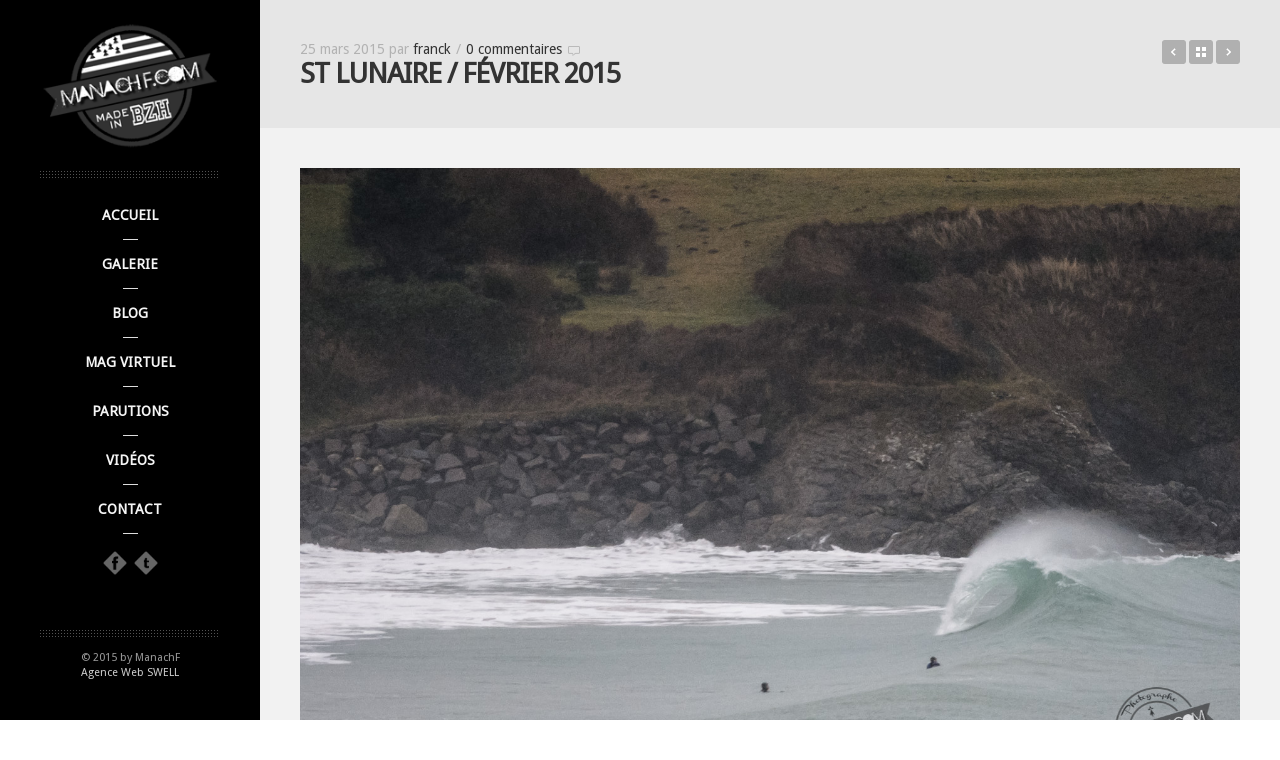

--- FILE ---
content_type: text/html; charset=UTF-8
request_url: http://manachf.com/glisse/st-lunaire-fevrier-2015/
body_size: 5747
content:
<!DOCTYPE html>
<!--[if lt IE 8]> <html class="no-js lt-ie10 lt-ie9 lt-ie8" lang="fr-FR"> <![endif]-->
<!--[if IE 8]>    <html class="no-js lt-ie10 lt-ie9" lang="fr-FR"> <![endif]-->
<!--[if IE 9]>    <html class="no-js lt-ie10" lang="fr-FR"> <![endif]-->
<!--[if gt IE 9]><!--> <html class="no-js" lang="fr-FR"> <!--<![endif]-->
<head>

<meta charset="UTF-8" />
<meta name="viewport" content="width=device-width,initial-scale=1,maximum-scale=1,user-scalable=no" />
<meta name="author" content="Apollo13.eu" />
<meta http-equiv="X-UA-Compatible" content="IE=edge">

<title>St Lunaire / Février 2015 | Franck Manac&#039;h</title>

<link rel="profile" href="http://gmpg.org/xfn/11" />
<link rel="pingback" href="http://manachf.com/xmlrpc.php" />
<link rel="shortcut icon" href="http://manachf.com/wp-content/themes/manach/images/icon.png" />
<script src="http://manachf.com/wp-content/themes/manach/js/modernizr.min.js" type="text/javascript"></script>

<meta name='robots' content='max-image-preview:large' />
<link rel='dns-prefetch' href='//s.w.org' />
<link rel="alternate" type="application/rss+xml" title="Franck Manac&#039;h &raquo; Flux" href="http://manachf.com/feed/" />
<link rel="alternate" type="application/rss+xml" title="Franck Manac&#039;h &raquo; Flux des commentaires" href="http://manachf.com/comments/feed/" />
<link rel="alternate" type="application/rss+xml" title="Franck Manac&#039;h &raquo; St Lunaire / Février 2015 Flux des commentaires" href="http://manachf.com/glisse/st-lunaire-fevrier-2015/feed/" />
		<script type="text/javascript">
			window._wpemojiSettings = {"baseUrl":"https:\/\/s.w.org\/images\/core\/emoji\/13.1.0\/72x72\/","ext":".png","svgUrl":"https:\/\/s.w.org\/images\/core\/emoji\/13.1.0\/svg\/","svgExt":".svg","source":{"concatemoji":"http:\/\/manachf.com\/wp-includes\/js\/wp-emoji-release.min.js?ver=5.8.12"}};
			!function(e,a,t){var n,r,o,i=a.createElement("canvas"),p=i.getContext&&i.getContext("2d");function s(e,t){var a=String.fromCharCode;p.clearRect(0,0,i.width,i.height),p.fillText(a.apply(this,e),0,0);e=i.toDataURL();return p.clearRect(0,0,i.width,i.height),p.fillText(a.apply(this,t),0,0),e===i.toDataURL()}function c(e){var t=a.createElement("script");t.src=e,t.defer=t.type="text/javascript",a.getElementsByTagName("head")[0].appendChild(t)}for(o=Array("flag","emoji"),t.supports={everything:!0,everythingExceptFlag:!0},r=0;r<o.length;r++)t.supports[o[r]]=function(e){if(!p||!p.fillText)return!1;switch(p.textBaseline="top",p.font="600 32px Arial",e){case"flag":return s([127987,65039,8205,9895,65039],[127987,65039,8203,9895,65039])?!1:!s([55356,56826,55356,56819],[55356,56826,8203,55356,56819])&&!s([55356,57332,56128,56423,56128,56418,56128,56421,56128,56430,56128,56423,56128,56447],[55356,57332,8203,56128,56423,8203,56128,56418,8203,56128,56421,8203,56128,56430,8203,56128,56423,8203,56128,56447]);case"emoji":return!s([10084,65039,8205,55357,56613],[10084,65039,8203,55357,56613])}return!1}(o[r]),t.supports.everything=t.supports.everything&&t.supports[o[r]],"flag"!==o[r]&&(t.supports.everythingExceptFlag=t.supports.everythingExceptFlag&&t.supports[o[r]]);t.supports.everythingExceptFlag=t.supports.everythingExceptFlag&&!t.supports.flag,t.DOMReady=!1,t.readyCallback=function(){t.DOMReady=!0},t.supports.everything||(n=function(){t.readyCallback()},a.addEventListener?(a.addEventListener("DOMContentLoaded",n,!1),e.addEventListener("load",n,!1)):(e.attachEvent("onload",n),a.attachEvent("onreadystatechange",function(){"complete"===a.readyState&&t.readyCallback()})),(n=t.source||{}).concatemoji?c(n.concatemoji):n.wpemoji&&n.twemoji&&(c(n.twemoji),c(n.wpemoji)))}(window,document,window._wpemojiSettings);
		</script>
		<style type="text/css">
img.wp-smiley,
img.emoji {
	display: inline !important;
	border: none !important;
	box-shadow: none !important;
	height: 1em !important;
	width: 1em !important;
	margin: 0 .07em !important;
	vertical-align: -0.1em !important;
	background: none !important;
	padding: 0 !important;
}
</style>
	<link rel='stylesheet' id='wp-block-library-css'  href='http://manachf.com/wp-includes/css/dist/block-library/style.min.css?ver=5.8.12' type='text/css' media='all' />
<link rel='stylesheet' id='jackbox-css'  href='http://manachf.com/wp-content/themes/manach/js/jackbox/css/jackbox.min.css?ver=1.6.5' type='text/css' media='all' />
<link rel='stylesheet' id='main-style-css'  href='http://manachf.com/wp-content/themes/manach/style.css?ver=1.6.5' type='text/css' media='all' />
<link rel='stylesheet' id='user-css-css'  href='http://manachf.com/wp-content/themes/manach/user/user.css?ver=1.6.5' type='text/css' media='all' />
<script type='text/javascript' id='nrci_methods-js-extra'>
/* <![CDATA[ */
var nrci_opts = {"gesture":"Y","drag":"Y","touch":"Y","admin":"Y"};
/* ]]> */
</script>
<script type='text/javascript' src='http://manachf.com/wp-content/plugins/no-right-click-images-plugin/no-right-click-images.js' id='nrci_methods-js'></script>
<script type='text/javascript' src='http://manachf.com/wp-includes/js/jquery/jquery.min.js?ver=3.6.0' id='jquery-core-js'></script>
<script type='text/javascript' src='http://manachf.com/wp-includes/js/jquery/jquery-migrate.min.js?ver=3.3.2' id='jquery-migrate-js'></script>
<link rel="https://api.w.org/" href="http://manachf.com/wp-json/" /><link rel="alternate" type="application/json" href="http://manachf.com/wp-json/wp/v2/posts/4425" /><link rel="EditURI" type="application/rsd+xml" title="RSD" href="http://manachf.com/xmlrpc.php?rsd" />
<link rel="wlwmanifest" type="application/wlwmanifest+xml" href="http://manachf.com/wp-includes/wlwmanifest.xml" /> 
<meta name="generator" content="WordPress 5.8.12" />
<link rel="canonical" href="http://manachf.com/glisse/st-lunaire-fevrier-2015/" />
<link rel='shortlink' href='http://manachf.com/?p=4425' />
<link rel="alternate" type="application/json+oembed" href="http://manachf.com/wp-json/oembed/1.0/embed?url=http%3A%2F%2Fmanachf.com%2Fglisse%2Fst-lunaire-fevrier-2015%2F" />
<link rel="alternate" type="text/xml+oembed" href="http://manachf.com/wp-json/oembed/1.0/embed?url=http%3A%2F%2Fmanachf.com%2Fglisse%2Fst-lunaire-fevrier-2015%2F&#038;format=xml" />

    <script type="text/javascript">
        WebFontConfig = {
            google: {"families":["Droid Sans:","Droid Sans:","Droid Sans:"]},
            active: function() {
                //tell listeners that fonts are loaded
                jQuery(document.body).trigger('webfontsloaded');
            }
        };
        (function() {
            var wf = document.createElement('script');
            wf.src = ('https:' == document.location.protocol ? 'https' : 'http') +
                    '://ajax.googleapis.com/ajax/libs/webfont/1.0.31/webfont.js';
            wf.type = 'text/javascript';
            wf.async = 'true';
            var s = document.getElementsByTagName('script')[0];
            s.parentNode.insertBefore(wf, s);
        })();
    </script>

    
<script>
  (function(i,s,o,g,r,a,m){i['GoogleAnalyticsObject']=r;i[r]=i[r]||function(){
  (i[r].q=i[r].q||[]).push(arguments)},i[r].l=1*new Date();a=s.createElement(o),
  m=s.getElementsByTagName(o)[0];a.async=1;a.src=g;m.parentNode.insertBefore(a,m)
  })(window,document,'script','//www.google-analytics.com/analytics.js','ga');

  ga('create', 'UA-40346160-1', 'auto');
  ga('send', 'pageview');

</script>

</head>

<body id="top" class="post-template-default single single-post postid-4425 single-format-standard apollo_validation_on">


    <header id="header">
        <div class="head clearfix">
            <a id="logo" href="http://manachf.com/" title="Franck Manac&#039;h" rel="home"><img src="http://manachf.com/wp-content/uploads/2013/09/logo.png" alt="Franck Manac&#039;h" /></a>

            
            <nav id="access" role="navigation">
                <h3 class="assistive-text">Menu Principal</h3>
                                <a class="assistive-text" href="#begin-of-content" title="Aller au contenu principal">Aller au contenu principal</a>
                <a class="assistive-text" href="#secondary" title="Aller au contenu secondaire">Aller au contenu secondaire</a>

                <div class="menu-container">
                    <ul id="menu-menu-principal" class="top-menu"><li id="menu-item-13" class="menu-item menu-item-type-custom menu-item-object-custom menu-item-home menu-item-13"><a href="http://manachf.com/"><span>Accueil</span></a></li>
<li id="menu-item-14" class="menu-item menu-item-type-custom menu-item-object-custom menu-item-has-children menu-item-14"><a href="#"><span>Galerie</span></a>
<ul class="sub-menu">
	<li id="menu-item-35" class="menu-item menu-item-type-post_type menu-item-object-gallery menu-item-35"><a href="http://manachf.com/gallery/eau/"><span>Eau</span></a></li>
	<li id="menu-item-34" class="menu-item menu-item-type-post_type menu-item-object-gallery menu-item-34"><a href="http://manachf.com/gallery/urbain/"><span>Urbain</span></a></li>
	<li id="menu-item-33" class="menu-item menu-item-type-post_type menu-item-object-gallery menu-item-33"><a href="http://manachf.com/gallery/nature/"><span>Nature</span></a></li>
</ul>
</li>
<li id="menu-item-17" class="menu-item menu-item-type-post_type menu-item-object-page current_page_parent menu-item-17"><a href="http://manachf.com/blog/"><span>Blog</span></a></li>
<li id="menu-item-640" class="menu-item menu-item-type-post_type menu-item-object-page menu-item-640"><a href="http://manachf.com/mag-virtuel/"><span>Mag Virtuel</span></a></li>
<li id="menu-item-1636" class="menu-item menu-item-type-post_type menu-item-object-page menu-item-1636"><a href="http://manachf.com/parutions/"><span>Parutions</span></a></li>
<li id="menu-item-5435" class="menu-item menu-item-type-post_type menu-item-object-page menu-item-5435"><a href="http://manachf.com/videos/"><span>Vidéos</span></a></li>
<li id="menu-item-26" class="menu-item menu-item-type-post_type menu-item-object-page menu-item-26"><a href="http://manachf.com/contact/"><span>Contact</span></a></li>
</ul>                </div>
            </nav><!-- #access -->

            <div class="socials"><a target="_blank" href="https://www.facebook.com/manachf" title="Suivez-nous surFacebook"><img src="http://manachf.com/wp-content/themes/manach/images/social-icons/d_white/facebook.png" alt="" /></a><a target="_blank" href="http://manachf.tumblr.com/" title="Suivez-nous surTumblr"><img src="http://manachf.com/wp-content/themes/manach/images/social-icons/d_white/tumblr.png" alt="" /></a></div>
                    </div>
    </header>

    <div id="mid" class="clearfix full-width">
        

<article id="content" class="clearfix">
    <header id="begin-of-content">
        <div class="post-meta"><time class="entry-date" datetime="2015-03-25T18:51:27+01:00">25 mars 2015</time> par <a class="author" href="http://manachf.com/author/franck/" title="Voir tous les articles de franck">franck</a><span class="separator">/</span><span class="comments"><a href="http://manachf.com/glisse/st-lunaire-fevrier-2015/#respond" title="0 commentaires">0 commentaires</a></span></div>
        <h1 class="page-title">St Lunaire / Février 2015</h1><div class="posts-nav"><span class="prev"><a href="http://manachf.com/glisse/la-nature-de-mars/" rel="next">La Nature de Mars&#8230;</a></span><a href="http://manachf.com/blog/" title="Retour sur le blog" class="to-blog">Retour sur le blog</a><span class="next"><a href="http://manachf.com/surf/4364/" rel="prev">LE NORD !!!! BZH &#8230; 2015</a></span></div>    </header>

    <div id="col-mask">

        <div id="post-4425" class="post-4425 post type-post status-publish format-standard has-post-thumbnail hentry category-glisse">

                            <div class="item-image post-media stretch-full">
                    <img width="1500" height="1000" src="http://manachf.com/wp-content/uploads/2015/03/DSC_7528.jpg" class="attachment-full size-full wp-post-image" alt="" loading="lazy" srcset="http://manachf.com/wp-content/uploads/2015/03/DSC_7528.jpg 1500w, http://manachf.com/wp-content/uploads/2015/03/DSC_7528-300x200.jpg 300w, http://manachf.com/wp-content/uploads/2015/03/DSC_7528-1024x683.jpg 1024w, http://manachf.com/wp-content/uploads/2015/03/DSC_7528-600x400.jpg 600w, http://manachf.com/wp-content/uploads/2015/03/DSC_7528-960x640.jpg 960w, http://manachf.com/wp-content/uploads/2015/03/DSC_7528-750x500.jpg 750w, http://manachf.com/wp-content/uploads/2015/03/DSC_7528-1050x700.jpg 1050w, http://manachf.com/wp-content/uploads/2015/03/DSC_7528-480x321.jpg 480w" sizes="(max-width: 1500px) 100vw, 1500px" />                </div>
                
            <div class="real-content">
                <p><img loading="lazy" class="alignnone size-full wp-image-4427" src="http://manachf.com/wp-content/uploads/2015/03/DSC_7613.jpg" alt="DSC_7613" width="1732" height="1155" srcset="http://manachf.com/wp-content/uploads/2015/03/DSC_7613.jpg 1732w, http://manachf.com/wp-content/uploads/2015/03/DSC_7613-300x200.jpg 300w, http://manachf.com/wp-content/uploads/2015/03/DSC_7613-1024x683.jpg 1024w, http://manachf.com/wp-content/uploads/2015/03/DSC_7613-600x400.jpg 600w, http://manachf.com/wp-content/uploads/2015/03/DSC_7613-960x640.jpg 960w, http://manachf.com/wp-content/uploads/2015/03/DSC_7613-750x500.jpg 750w, http://manachf.com/wp-content/uploads/2015/03/DSC_7613-1050x700.jpg 1050w, http://manachf.com/wp-content/uploads/2015/03/DSC_7613-480x321.jpg 480w" sizes="(max-width: 1732px) 100vw, 1732px" /> <img loading="lazy" class="alignnone size-full wp-image-4428" src="http://manachf.com/wp-content/uploads/2015/03/DSC_7720.jpg" alt="DSC_7720" width="1731" height="1154" srcset="http://manachf.com/wp-content/uploads/2015/03/DSC_7720.jpg 1731w, http://manachf.com/wp-content/uploads/2015/03/DSC_7720-300x200.jpg 300w, http://manachf.com/wp-content/uploads/2015/03/DSC_7720-1024x683.jpg 1024w, http://manachf.com/wp-content/uploads/2015/03/DSC_7720-600x400.jpg 600w, http://manachf.com/wp-content/uploads/2015/03/DSC_7720-960x640.jpg 960w, http://manachf.com/wp-content/uploads/2015/03/DSC_7720-750x500.jpg 750w, http://manachf.com/wp-content/uploads/2015/03/DSC_7720-1050x700.jpg 1050w, http://manachf.com/wp-content/uploads/2015/03/DSC_7720-480x321.jpg 480w" sizes="(max-width: 1731px) 100vw, 1731px" /> <img loading="lazy" class="alignnone size-full wp-image-4443" src="http://manachf.com/wp-content/uploads/2015/03/DSC_7971.jpg" alt="DSC_7971" width="1155" height="1732" srcset="http://manachf.com/wp-content/uploads/2015/03/DSC_7971.jpg 1155w, http://manachf.com/wp-content/uploads/2015/03/DSC_7971-200x300.jpg 200w, http://manachf.com/wp-content/uploads/2015/03/DSC_7971-683x1024.jpg 683w, http://manachf.com/wp-content/uploads/2015/03/DSC_7971-600x900.jpg 600w, http://manachf.com/wp-content/uploads/2015/03/DSC_7971-960x1440.jpg 960w, http://manachf.com/wp-content/uploads/2015/03/DSC_7971-333x500.jpg 333w, http://manachf.com/wp-content/uploads/2015/03/DSC_7971-467x700.jpg 467w" sizes="(max-width: 1155px) 100vw, 1155px" /> <img loading="lazy" class="alignnone size-full wp-image-4429" src="http://manachf.com/wp-content/uploads/2015/03/DSC_7743.jpg" alt="DSC_7743" width="1732" height="1155" srcset="http://manachf.com/wp-content/uploads/2015/03/DSC_7743.jpg 1732w, http://manachf.com/wp-content/uploads/2015/03/DSC_7743-300x200.jpg 300w, http://manachf.com/wp-content/uploads/2015/03/DSC_7743-1024x683.jpg 1024w, http://manachf.com/wp-content/uploads/2015/03/DSC_7743-600x400.jpg 600w, http://manachf.com/wp-content/uploads/2015/03/DSC_7743-960x640.jpg 960w, http://manachf.com/wp-content/uploads/2015/03/DSC_7743-750x500.jpg 750w, http://manachf.com/wp-content/uploads/2015/03/DSC_7743-1050x700.jpg 1050w, http://manachf.com/wp-content/uploads/2015/03/DSC_7743-480x321.jpg 480w" sizes="(max-width: 1732px) 100vw, 1732px" /> <img loading="lazy" class="alignnone size-full wp-image-4430" src="http://manachf.com/wp-content/uploads/2015/03/DSC_7750.jpg" alt="DSC_7750" width="1732" height="1155" srcset="http://manachf.com/wp-content/uploads/2015/03/DSC_7750.jpg 1732w, http://manachf.com/wp-content/uploads/2015/03/DSC_7750-300x200.jpg 300w, http://manachf.com/wp-content/uploads/2015/03/DSC_7750-1024x683.jpg 1024w, http://manachf.com/wp-content/uploads/2015/03/DSC_7750-600x400.jpg 600w, http://manachf.com/wp-content/uploads/2015/03/DSC_7750-960x640.jpg 960w, http://manachf.com/wp-content/uploads/2015/03/DSC_7750-750x500.jpg 750w, http://manachf.com/wp-content/uploads/2015/03/DSC_7750-1050x700.jpg 1050w, http://manachf.com/wp-content/uploads/2015/03/DSC_7750-480x321.jpg 480w" sizes="(max-width: 1732px) 100vw, 1732px" /> <img loading="lazy" class="alignnone size-full wp-image-4431" src="http://manachf.com/wp-content/uploads/2015/03/DSC_7760.jpg" alt="DSC_7760" width="1732" height="1155" srcset="http://manachf.com/wp-content/uploads/2015/03/DSC_7760.jpg 1732w, http://manachf.com/wp-content/uploads/2015/03/DSC_7760-300x200.jpg 300w, http://manachf.com/wp-content/uploads/2015/03/DSC_7760-1024x683.jpg 1024w, http://manachf.com/wp-content/uploads/2015/03/DSC_7760-600x400.jpg 600w, http://manachf.com/wp-content/uploads/2015/03/DSC_7760-960x640.jpg 960w, http://manachf.com/wp-content/uploads/2015/03/DSC_7760-750x500.jpg 750w, http://manachf.com/wp-content/uploads/2015/03/DSC_7760-1050x700.jpg 1050w, http://manachf.com/wp-content/uploads/2015/03/DSC_7760-480x321.jpg 480w" sizes="(max-width: 1732px) 100vw, 1732px" /> <img loading="lazy" class="alignnone size-full wp-image-4432" src="http://manachf.com/wp-content/uploads/2015/03/DSC_7776.jpg" alt="DSC_7776" width="1732" height="1155" srcset="http://manachf.com/wp-content/uploads/2015/03/DSC_7776.jpg 1732w, http://manachf.com/wp-content/uploads/2015/03/DSC_7776-300x200.jpg 300w, http://manachf.com/wp-content/uploads/2015/03/DSC_7776-1024x683.jpg 1024w, http://manachf.com/wp-content/uploads/2015/03/DSC_7776-600x400.jpg 600w, http://manachf.com/wp-content/uploads/2015/03/DSC_7776-960x640.jpg 960w, http://manachf.com/wp-content/uploads/2015/03/DSC_7776-750x500.jpg 750w, http://manachf.com/wp-content/uploads/2015/03/DSC_7776-1050x700.jpg 1050w, http://manachf.com/wp-content/uploads/2015/03/DSC_7776-480x321.jpg 480w" sizes="(max-width: 1732px) 100vw, 1732px" /> <img loading="lazy" class="alignnone size-full wp-image-4433" src="http://manachf.com/wp-content/uploads/2015/03/DSC_7820.jpg" alt="DSC_7820" width="1732" height="1155" srcset="http://manachf.com/wp-content/uploads/2015/03/DSC_7820.jpg 1732w, http://manachf.com/wp-content/uploads/2015/03/DSC_7820-300x200.jpg 300w, http://manachf.com/wp-content/uploads/2015/03/DSC_7820-1024x683.jpg 1024w, http://manachf.com/wp-content/uploads/2015/03/DSC_7820-600x400.jpg 600w, http://manachf.com/wp-content/uploads/2015/03/DSC_7820-960x640.jpg 960w, http://manachf.com/wp-content/uploads/2015/03/DSC_7820-750x500.jpg 750w, http://manachf.com/wp-content/uploads/2015/03/DSC_7820-1050x700.jpg 1050w, http://manachf.com/wp-content/uploads/2015/03/DSC_7820-480x321.jpg 480w" sizes="(max-width: 1732px) 100vw, 1732px" /> <img loading="lazy" class="alignnone size-full wp-image-4434" src="http://manachf.com/wp-content/uploads/2015/03/DSC_7830.jpg" alt="DSC_7830" width="1731" height="1154" srcset="http://manachf.com/wp-content/uploads/2015/03/DSC_7830.jpg 1731w, http://manachf.com/wp-content/uploads/2015/03/DSC_7830-300x200.jpg 300w, http://manachf.com/wp-content/uploads/2015/03/DSC_7830-1024x683.jpg 1024w, http://manachf.com/wp-content/uploads/2015/03/DSC_7830-600x400.jpg 600w, http://manachf.com/wp-content/uploads/2015/03/DSC_7830-960x640.jpg 960w, http://manachf.com/wp-content/uploads/2015/03/DSC_7830-750x500.jpg 750w, http://manachf.com/wp-content/uploads/2015/03/DSC_7830-1050x700.jpg 1050w, http://manachf.com/wp-content/uploads/2015/03/DSC_7830-480x321.jpg 480w" sizes="(max-width: 1731px) 100vw, 1731px" /> <img loading="lazy" class="alignnone size-full wp-image-4435" src="http://manachf.com/wp-content/uploads/2015/03/DSC_7839.jpg" alt="DSC_7839" width="1732" height="1155" srcset="http://manachf.com/wp-content/uploads/2015/03/DSC_7839.jpg 1732w, http://manachf.com/wp-content/uploads/2015/03/DSC_7839-300x200.jpg 300w, http://manachf.com/wp-content/uploads/2015/03/DSC_7839-1024x683.jpg 1024w, http://manachf.com/wp-content/uploads/2015/03/DSC_7839-600x400.jpg 600w, http://manachf.com/wp-content/uploads/2015/03/DSC_7839-960x640.jpg 960w, http://manachf.com/wp-content/uploads/2015/03/DSC_7839-750x500.jpg 750w, http://manachf.com/wp-content/uploads/2015/03/DSC_7839-1050x700.jpg 1050w, http://manachf.com/wp-content/uploads/2015/03/DSC_7839-480x321.jpg 480w" sizes="(max-width: 1732px) 100vw, 1732px" /> <img loading="lazy" class="alignnone size-full wp-image-4436" src="http://manachf.com/wp-content/uploads/2015/03/DSC_7844.jpg" alt="DSC_7844" width="1731" height="1154" srcset="http://manachf.com/wp-content/uploads/2015/03/DSC_7844.jpg 1731w, http://manachf.com/wp-content/uploads/2015/03/DSC_7844-300x200.jpg 300w, http://manachf.com/wp-content/uploads/2015/03/DSC_7844-1024x683.jpg 1024w, http://manachf.com/wp-content/uploads/2015/03/DSC_7844-600x400.jpg 600w, http://manachf.com/wp-content/uploads/2015/03/DSC_7844-960x640.jpg 960w, http://manachf.com/wp-content/uploads/2015/03/DSC_7844-750x500.jpg 750w, http://manachf.com/wp-content/uploads/2015/03/DSC_7844-1050x700.jpg 1050w, http://manachf.com/wp-content/uploads/2015/03/DSC_7844-480x321.jpg 480w" sizes="(max-width: 1731px) 100vw, 1731px" /> <img loading="lazy" class="alignnone size-full wp-image-4437" src="http://manachf.com/wp-content/uploads/2015/03/DSC_7868.jpg" alt="DSC_7868" width="1732" height="1155" srcset="http://manachf.com/wp-content/uploads/2015/03/DSC_7868.jpg 1732w, http://manachf.com/wp-content/uploads/2015/03/DSC_7868-300x200.jpg 300w, http://manachf.com/wp-content/uploads/2015/03/DSC_7868-1024x683.jpg 1024w, http://manachf.com/wp-content/uploads/2015/03/DSC_7868-600x400.jpg 600w, http://manachf.com/wp-content/uploads/2015/03/DSC_7868-960x640.jpg 960w, http://manachf.com/wp-content/uploads/2015/03/DSC_7868-750x500.jpg 750w, http://manachf.com/wp-content/uploads/2015/03/DSC_7868-1050x700.jpg 1050w, http://manachf.com/wp-content/uploads/2015/03/DSC_7868-480x321.jpg 480w" sizes="(max-width: 1732px) 100vw, 1732px" /> <img loading="lazy" class="alignnone size-full wp-image-4438" src="http://manachf.com/wp-content/uploads/2015/03/DSC_7886.jpg" alt="DSC_7886" width="1732" height="1155" srcset="http://manachf.com/wp-content/uploads/2015/03/DSC_7886.jpg 1732w, http://manachf.com/wp-content/uploads/2015/03/DSC_7886-300x200.jpg 300w, http://manachf.com/wp-content/uploads/2015/03/DSC_7886-1024x683.jpg 1024w, http://manachf.com/wp-content/uploads/2015/03/DSC_7886-600x400.jpg 600w, http://manachf.com/wp-content/uploads/2015/03/DSC_7886-960x640.jpg 960w, http://manachf.com/wp-content/uploads/2015/03/DSC_7886-750x500.jpg 750w, http://manachf.com/wp-content/uploads/2015/03/DSC_7886-1050x700.jpg 1050w, http://manachf.com/wp-content/uploads/2015/03/DSC_7886-480x321.jpg 480w" sizes="(max-width: 1732px) 100vw, 1732px" /> <img loading="lazy" class="alignnone size-full wp-image-4439" src="http://manachf.com/wp-content/uploads/2015/03/DSC_7895.jpg" alt="DSC_7895" width="1732" height="1155" srcset="http://manachf.com/wp-content/uploads/2015/03/DSC_7895.jpg 1732w, http://manachf.com/wp-content/uploads/2015/03/DSC_7895-300x200.jpg 300w, http://manachf.com/wp-content/uploads/2015/03/DSC_7895-1024x683.jpg 1024w, http://manachf.com/wp-content/uploads/2015/03/DSC_7895-600x400.jpg 600w, http://manachf.com/wp-content/uploads/2015/03/DSC_7895-960x640.jpg 960w, http://manachf.com/wp-content/uploads/2015/03/DSC_7895-750x500.jpg 750w, http://manachf.com/wp-content/uploads/2015/03/DSC_7895-1050x700.jpg 1050w, http://manachf.com/wp-content/uploads/2015/03/DSC_7895-480x321.jpg 480w" sizes="(max-width: 1732px) 100vw, 1732px" /> <img loading="lazy" class="alignnone size-full wp-image-4440" src="http://manachf.com/wp-content/uploads/2015/03/DSC_7907.jpg" alt="DSC_7907" width="1732" height="1155" srcset="http://manachf.com/wp-content/uploads/2015/03/DSC_7907.jpg 1732w, http://manachf.com/wp-content/uploads/2015/03/DSC_7907-300x200.jpg 300w, http://manachf.com/wp-content/uploads/2015/03/DSC_7907-1024x683.jpg 1024w, http://manachf.com/wp-content/uploads/2015/03/DSC_7907-600x400.jpg 600w, http://manachf.com/wp-content/uploads/2015/03/DSC_7907-960x640.jpg 960w, http://manachf.com/wp-content/uploads/2015/03/DSC_7907-750x500.jpg 750w, http://manachf.com/wp-content/uploads/2015/03/DSC_7907-1050x700.jpg 1050w, http://manachf.com/wp-content/uploads/2015/03/DSC_7907-480x321.jpg 480w" sizes="(max-width: 1732px) 100vw, 1732px" /> <img loading="lazy" class="alignnone size-full wp-image-4441" src="http://manachf.com/wp-content/uploads/2015/03/DSC_7940.jpg" alt="DSC_7940" width="1732" height="1155" srcset="http://manachf.com/wp-content/uploads/2015/03/DSC_7940.jpg 1732w, http://manachf.com/wp-content/uploads/2015/03/DSC_7940-300x200.jpg 300w, http://manachf.com/wp-content/uploads/2015/03/DSC_7940-1024x683.jpg 1024w, http://manachf.com/wp-content/uploads/2015/03/DSC_7940-600x400.jpg 600w, http://manachf.com/wp-content/uploads/2015/03/DSC_7940-960x640.jpg 960w, http://manachf.com/wp-content/uploads/2015/03/DSC_7940-750x500.jpg 750w, http://manachf.com/wp-content/uploads/2015/03/DSC_7940-1050x700.jpg 1050w, http://manachf.com/wp-content/uploads/2015/03/DSC_7940-480x321.jpg 480w" sizes="(max-width: 1732px) 100vw, 1732px" /> <img loading="lazy" class="alignnone size-full wp-image-4442" src="http://manachf.com/wp-content/uploads/2015/03/DSC_7959.jpg" alt="DSC_7959" width="1732" height="1155" srcset="http://manachf.com/wp-content/uploads/2015/03/DSC_7959.jpg 1732w, http://manachf.com/wp-content/uploads/2015/03/DSC_7959-300x200.jpg 300w, http://manachf.com/wp-content/uploads/2015/03/DSC_7959-1024x683.jpg 1024w, http://manachf.com/wp-content/uploads/2015/03/DSC_7959-600x400.jpg 600w, http://manachf.com/wp-content/uploads/2015/03/DSC_7959-960x640.jpg 960w, http://manachf.com/wp-content/uploads/2015/03/DSC_7959-750x500.jpg 750w, http://manachf.com/wp-content/uploads/2015/03/DSC_7959-1050x700.jpg 1050w, http://manachf.com/wp-content/uploads/2015/03/DSC_7959-480x321.jpg 480w" sizes="(max-width: 1732px) 100vw, 1732px" /> <img loading="lazy" class="alignnone size-full wp-image-4444" src="http://manachf.com/wp-content/uploads/2015/03/DSC_7999.jpg" alt="DSC_7999" width="1155" height="1732" srcset="http://manachf.com/wp-content/uploads/2015/03/DSC_7999.jpg 1155w, http://manachf.com/wp-content/uploads/2015/03/DSC_7999-200x300.jpg 200w, http://manachf.com/wp-content/uploads/2015/03/DSC_7999-683x1024.jpg 683w, http://manachf.com/wp-content/uploads/2015/03/DSC_7999-600x900.jpg 600w, http://manachf.com/wp-content/uploads/2015/03/DSC_7999-960x1440.jpg 960w, http://manachf.com/wp-content/uploads/2015/03/DSC_7999-333x500.jpg 333w, http://manachf.com/wp-content/uploads/2015/03/DSC_7999-467x700.jpg 467w" sizes="(max-width: 1155px) 100vw, 1155px" /> <img loading="lazy" class="alignnone size-full wp-image-4445" src="http://manachf.com/wp-content/uploads/2015/03/DSC_8017.jpg" alt="DSC_8017" width="1732" height="1155" srcset="http://manachf.com/wp-content/uploads/2015/03/DSC_8017.jpg 1732w, http://manachf.com/wp-content/uploads/2015/03/DSC_8017-300x200.jpg 300w, http://manachf.com/wp-content/uploads/2015/03/DSC_8017-1024x683.jpg 1024w, http://manachf.com/wp-content/uploads/2015/03/DSC_8017-600x400.jpg 600w, http://manachf.com/wp-content/uploads/2015/03/DSC_8017-960x640.jpg 960w, http://manachf.com/wp-content/uploads/2015/03/DSC_8017-750x500.jpg 750w, http://manachf.com/wp-content/uploads/2015/03/DSC_8017-1050x700.jpg 1050w, http://manachf.com/wp-content/uploads/2015/03/DSC_8017-480x321.jpg 480w" sizes="(max-width: 1732px) 100vw, 1732px" /></p>

                <div class="clear"></div>

                            </div>

            <div class="posted-in"><span class="cats"><a href="http://manachf.com/category/glisse/" rel="category tag">glisse</a></span> </div>
            
            		<div class="comments-area" id="comments">


		<div id="respond" class="comment-respond">
		<h3 id="reply-title" class="comment-reply-title">Commentez l'article <small><a rel="nofollow" id="cancel-comment-reply-link" href="/glisse/st-lunaire-fevrier-2015/#respond" style="display:none;">/ Effacer la réponse</a></small></h3><p class="must-log-in">Vous devez <a href="http://manachf.com/wp-login.php?redirect_to=http%3A%2F%2Fmanachf.com%2Fglisse%2Fst-lunaire-fevrier-2015%2F">vous connecter</a> pour publier un commentaire.</p>	</div><!-- #respond -->
	</div> <!--#comments-->        </div>



        
    </div>

</article>

		</div><!-- #mid -->

        <footer id="footer">
                        <div class="copyright">&copy; 2015 by ManachF<br />
<a href="http://www.agence-swell.fr" target="_blank">Agence Web SWELL</a></div>            <a href="#top" id="to-top"></a>
        </footer>
UA-40346160-1<script type='text/javascript' src='http://manachf.com/wp-includes/js/comment-reply.min.js?ver=5.8.12' id='comment-reply-js'></script>
<script type='text/javascript' id='apollo13-plugins-js-extra'>
/* <![CDATA[ */
var ApolloParams = {"ajaxurl":"http:\/\/manachf.com\/wp-admin\/admin-ajax.php","jsurl":"http:\/\/manachf.com\/wp-content\/themes\/manach\/js","defimgurl":"http:\/\/manachf.com\/wp-content\/themes\/manach\/images\/holders\/photo.jpg","validation_class":"apollo_validation_on","load_more":"Afficher davantage d'\u00e9l\u00e9ments"};
/* ]]> */
</script>
<script type='text/javascript' src='http://manachf.com/wp-content/themes/manach/js/plugins.js?ver=1.6.5' id='apollo13-plugins-js'></script>
<script type='text/javascript' src='http://manachf.com/wp-content/themes/manach/js/jackbox/js/jackbox-packed.min.js?ver=1.6.5' id='jackbox-js'></script>
<script type='text/javascript' src='http://manachf.com/wp-content/themes/manach/js/script.js?ver=1.6.5' id='apollo13-scripts-js'></script>
<script type='text/javascript' src='http://manachf.com/wp-includes/js/wp-embed.min.js?ver=5.8.12' id='wp-embed-js'></script>

</body>
</html>

--- FILE ---
content_type: text/html; charset=UTF-8
request_url: http://manachf.com/wp-content/themes/manach/js/jackbox/php/graphics.php?jackbox_path=../img/graphics/
body_size: 401
content:
["..\/img\/graphics\/exit.png","..\/img\/graphics\/fullscreen.png","..\/img\/graphics\/hover_document.png","..\/img\/graphics\/hover_magnify.png","..\/img\/graphics\/hover_play.png","..\/img\/graphics\/ie_bg.png","..\/img\/graphics\/ie_preloader.gif","..\/img\/graphics\/info.png","..\/img\/graphics\/left_arrow.png","..\/img\/graphics\/music\/ie_ctrl.png","..\/img\/graphics\/music\/ie_btn.png","..\/img\/graphics\/normalscreen.png","..\/img\/graphics\/panel_left.png","..\/img\/graphics\/panel_left_over.png","..\/img\/graphics\/panel_right.png","..\/img\/graphics\/panel_right_over.png","..\/img\/graphics\/pixel.png","..\/img\/graphics\/retina\/normalscreen@2x.png","..\/img\/graphics\/retina\/thumb_left@2x.png","..\/img\/graphics\/retina\/panel_right_over@2x.png","..\/img\/graphics\/retina\/hover_magnify@2x.png","..\/img\/graphics\/retina\/thumb_right@2x.png","..\/img\/graphics\/retina\/panel_left@2x.png","..\/img\/graphics\/retina\/info@2x.png","..\/img\/graphics\/retina\/fullscreen@2x.png","..\/img\/graphics\/retina\/thumbs_hide@2x.png","..\/img\/graphics\/retina\/exit@2x.png","..\/img\/graphics\/retina\/panel_left_over@2x.png","..\/img\/graphics\/retina\/left_arrow@2x.png","..\/img\/graphics\/retina\/hover_document@2x.png","..\/img\/graphics\/retina\/hover_play@x2.png","..\/img\/graphics\/retina\/panel_right@2x.png","..\/img\/graphics\/retina\/thumbs_show@2x.png","..\/img\/graphics\/retina\/right_arrow@2x.png","..\/img\/graphics\/right_arrow.png","..\/img\/graphics\/social\/facebook_mac.png","..\/img\/graphics\/social\/twitter_mac.png","..\/img\/graphics\/social\/twitter_webkit.png","..\/img\/graphics\/social\/google.png","..\/img\/graphics\/social\/twitter.png","..\/img\/graphics\/social\/pinterest.png","..\/img\/graphics\/social\/facebook.png","..\/img\/graphics\/thumb_left.png","..\/img\/graphics\/thumb_right.png","..\/img\/graphics\/thumbs_hide.png","..\/img\/graphics\/thumbs_show.png","..\/img\/graphics\/video\/preloader.gif","..\/img\/graphics\/video\/vid_volume.png","..\/img\/graphics\/video\/vid_total.png","..\/img\/graphics\/video\/vid_play.png","..\/img\/graphics\/video\/vid_pause.png","..\/img\/graphics\/video\/normalscreen.png","..\/img\/graphics\/video\/fullscreen.png","..\/img\/graphics\/video\/vid_progress.png","..\/img\/graphics\/video\/vid_mute.png"]

--- FILE ---
content_type: text/css
request_url: http://manachf.com/wp-content/themes/manach/style.css?ver=1.6.5
body_size: 14019
content:
/*
Theme Name: Manachf
Description: 
Author: 
Author URI: 
Theme URI: 
License: 
License URI: 
Tags: 
Version: 1.6.5
*/

/*! normalize.css v1.0.2 | MIT License | git.io/normalize */
article,aside,details,figcaption,figure,footer,header,hgroup,nav,section,summary{display:block}
audio,canvas,video{display:inline-block;*display:inline;*zoom:1}
audio:not([controls]){display:none;height:0}
[hidden]{display:none}
html{font-size:100%;-webkit-text-size-adjust:100%;-ms-text-size-adjust:100%}
html,button,input,select,textarea{font-family:Arial,sans-serif}
a,a:hover{text-decoration:none;}
a:focus{outline:thin dotted}
a:active,a:hover{outline:0}
h1{font-size:2em;margin:.67em 0}
h2{font-size:1.5em;margin:.83em 0}
h3{font-size:1.17em;margin:1em 0}
h4{font-size:1em;margin:1.33em 0}
h5{font-size:.83em;margin:1.67em 0}
h6{font-size:.67em;margin:2.33em 0}
abbr[title]{border-bottom:1px dotted}
b,strong{font-weight:bold}
blockquote{margin:1em 40px}
dfn{font-style:italic}
mark{background:#ff0;color:#000}
p,pre{margin:1em 0}
code,kbd,pre,samp{font-family:monospace,serif;font-size:1em}
pre{white-space:pre;white-space:pre-wrap;word-wrap:break-word}
small{font-size:80%}
sub,sup{font-size:75%;line-height:0;position:relative;vertical-align:baseline}
sup{top:-0.5em}
sub{bottom:-0.25em}
dl,ol,ul{margin:1em 0}
dd{margin:0 0 0 40px}
ol,ul{padding:0 0 0 40px}
img{border:0}
svg:not(:root){overflow:hidden}
fieldset{border:1px solid #c0c0c0;margin:0 2px;padding:.35em .625em .75em}
legend{border:0;padding:0;white-space:normal}
button,input,select,textarea{font-size:100%;margin:0;vertical-align:baseline;*vertical-align:middle}
button,input{line-height:normal}
button,html input[type="button"],input[type="reset"],input[type="submit"]{-webkit-appearance:button;cursor:pointer}
button[disabled],input[disabled]{cursor:default}
input[type="checkbox"],input[type="radio"]{box-sizing:border-box;padding:0}
input[type="search"]{-webkit-appearance:textfield;-moz-box-sizing:content-box;-webkit-box-sizing:content-box;box-sizing:content-box}
input[type="search"]::-webkit-search-cancel-button,input[type="search"]::-webkit-search-decoration{-webkit-appearance:none}
button::-moz-focus-inner,input::-moz-focus-inner{border:0;padding:0}
textarea{overflow:auto;vertical-align:top}
table{border-collapse:collapse;border-spacing:0}


/*
 * Remove text-shadow in selection highlight: h5bp.com/i
 * These selection declarations have to be separate.
 * Customize the background color to match your design.
 */
::-moz-selection {
    background: #b3d4fc;
    text-shadow: none;
}
::selection {
    background: #b3d4fc;
    text-shadow: none;
}


/* =============================================================================
   WP default styles
   ========================================================================== */
.alignnone {
    clear: both;
    margin: 5px 20px 20px 0;
}
.aligncenter,
div.aligncenter {
    clear: both;
    display: block;
    margin: 5px auto;
}
.alignright {
    float:right;
    margin: 5px 0 20px 20px;
}
.alignleft {
    float: left;
    margin: 5px 20px 20px 0;
}
a img.alignright,
a img.alignnone,
a img.alignleft,
a img.aligncenter,
.wp-caption{
    border: 1px solid #e2e2e2;
    padding: 6px;
}
a img.alignright {
    float: right;
    margin: 5px 0 20px 20px;
}
a img.alignnone {
    margin: 5px 20px 20px 0;
}
a img.alignleft {
    float: left;
    margin: 5px 20px 20px 0;
}
a img.aligncenter {
    display: block;
    margin-left: auto;
    margin-right: auto
}
.wp-caption {
    background-color: #fff;
    max-width: 100%; /* Image does not overflow the content area */
    text-align: center;
    -moz-box-sizing: border-box; -webkit-box-sizing: border-box; box-sizing: border-box;
}
.wp-caption.alignnone {
    clear: both;
    margin: 5px 20px 20px 0;
}
.wp-caption.alignleft {
    margin: 5px 20px 20px 0;
}
.wp-caption.alignright {
    margin: 5px 0 20px 20px;
}
.wp-caption a{
    display: block;
}
.wp-caption img {
    border: 0 none;
    display: block;
    height: auto;
    margin: 0;
    max-width: 100%;
    padding: 0;
    width: auto;
}
.wp-caption p.wp-caption-text {
    color: #9d9d9d;
    font-size: 12px;
    font-style: normal;
    line-height: 15px;
    margin: 0;
    padding: 10px 8px 6px;
}
.gallery-caption {
    color: #666;
    font-size: 12px;
}
.sticky { /*Empty*/ }

/* Assistive text */
.assistive-text {
    position: absolute;
    clip: rect(1px, 1px, 1px, 1px);
}
#access a.assistive-text:active,
#access a.assistive-text:focus {
    background: #eee;
    border-bottom: 1px solid #ddd;
    color: #1982d1;
    clip: auto !important;
    font-size: 12px;
    position: absolute;
    text-decoration: underline;
    top: 0;
    left: 7.6%;
}
a{ color: #fa542d; }
a:hover{ color: #000; }
h1,h2,h3,h4,h5,h6
h1 a,h2 a,h3 a,h4 a,h5 a, h6 a,
.page-title,
.widget .title{
    color: #333;;
    font-weight: bold;
    letter-spacing: -1px;
    line-height: 1.05em;
    margin: 0 0 0.9em;
}
h1 a:hover,h2 a:hover,h3 a:hover,h4 a:hover,h5 a:hover, h6 a:hover,
.post .post-title a:hover{
    color: #fa542d;
}
p{
    margin: 1em 0;
}
.real-content h1, .real-content h2, .real-content h3, .real-content h4, .real-content h5, .real-content h6 {
    margin: 25px 0 17px;
}
/*
 * A better looking default horizontal rule
 */

hr {
    display: block;
    height: 1px;
    border: 0;
    border-top: 1px solid #ccc;
    margin: 1em 0;
    padding: 0;
}

/*
 * Remove the gap between images and the bottom of their containers: h5bp.com/i/440
 */

img {
    vertical-align: middle;
}


/* =============================================================================
   FONTS
   ========================================================================== */
/* All things font(menu, interactive elements, labels). Not used for content text and titles */


/* =============================================================================
   FORMS
   ========================================================================== */
/*
 * Remove default fieldset styles.
 */
fieldset {
    border: 0;
    margin: 0;
    padding: 0;
}
input[type="text"],
input[type="search"],
input[type="password"],
input[type="email"],
input[type="url"],
input[type="tel"],
input[type="number"],
input[type="range"],
input[type="date"],
textarea{
    border: 1px solid #e8e8e8;
    background-color: #fff;
    color: #666;
    font-size: 13px;
    padding: 6px 10px;
    height: 34px;
    width: 50%;
    max-width: 300px;
    -moz-box-sizing: border-box; -webkit-box-sizing: border-box; box-sizing: border-box;
}
textarea{
    display: block;
    max-width: 600px;
    height: 136px;
    width: 100%;
    resize: vertical; /* Allow only vertical resizing of textareas. */
}
/* FOCUS COLORS */
input[type="text"]:hover,
input[type="search"]:hover,
input[type="password"]:hover,
input[type="email"]:hover,
input[type="url"]:hover,
input[type="tel"]:hover,
input[type="number"]:hover,
input[type="range"]:hover,
input[type="date"]:hover,
textarea:hover,
input[type="text"]:focus,
input[type="search"]:focus,
input[type="password"]:focus,
input[type="email"]:focus,
input[type="url"]:focus,
input[type="tel"]:focus,
input[type="number"]:focus,
input[type="range"]:focus,
input[type="date"]:focus,
textarea:focus{
    background-color: #f6f6f6;
    border-color: #b5b5b5;
    color: #000;
    outline: none;
}
input[type="submit"],
a.a13-button{
    background-color: #fa542d;
    border: none;
    border-radius: 3px;
    -webkit-border-radius: 3px;
    color: #fff;
    font-size: 14px;
    font-weight: bold;
    line-height: 34px;
    height: 34px;
    padding: 0 20px;
}
input[type="submit"]:hover,
input[type="submit"]:focus{
    background-color: #333;
}
.error input,
.error textarea{
    border-color: #ea4f3b !important /* force it on dark theme */;
}
/* captcha plugin */
input[name=cptch_number]{
    width: 40px !important;
}

/* DARK VERSION */
.content-dark input[type="text"],
.content-dark input[type="search"],
.content-dark input[type="password"],
.content-dark input[type="email"],
.content-dark input[type="url"],
.content-dark input[type="tel"],
.content-dark input[type="number"],
.content-dark input[type="range"],
.content-dark input[type="date"],
.content-dark textarea{
    background-color: #474747;
    border-color: #474747;
    color: #9b9b9b;
}
/* FOCUS COLORS */
.content-dark input[type="text"]:hover,
.content-dark input[type="search"]:hover,
.content-dark input[type="password"]:hover,
.content-dark input[type="email"]:hover,
.content-dark input[type="url"]:hover,
.content-dark input[type="tel"]:hover,
.content-dark input[type="number"]:hover,
.content-dark input[type="range"]:hover,
.content-dark input[type="date"]:hover,
.content-dark textarea:hover,
.content-dark input[type="text"]:focus,
.content-dark input[type="search"]:focus,
.content-dark input[type="password"]:focus,
.content-dark input[type="email"]:focus,
.content-dark input[type="url"]:focus,
.content-dark input[type="tel"]:focus,
.content-dark input[type="number"]:focus,
.content-dark input[type="range"]:focus,
.content-dark input[type="date"]:focus,
.content-dark textarea:focus{
    background-color: #535353;
    border-color: #676767;
    color: #fff;
}


/* =============================================================================
   SEARCH FORM
   ========================================================================== */
.search-form{
    position: relative;
    overflow: hidden;
}
.search-form input[type="search"]{
    border-radius: 3px;
    -webkit-border-radius: 3px;
    padding: 3px 30px 3px 10px;
    height: 26px;
    width: 120px;
}
.search-form input[type="search"]:focus{
    width: 180px;
}
.search-form input[type="submit"]{
    background: transparent 50% -612px no-repeat;
    border: none;
    margin: 0;
    padding: 0;
    position: absolute;
    top: 0;
    right: 0;
    height: 26px;
    width: 26px;
}

/* invert colors */
#content .search-form input[type="search"]{
    background-color: #333;
    border-color: #333;
    color: #fff;
    height: 24px;
}
#content .search-form input[type="submit"]{
    background-position: 50% -562px;
}


/* =============================================================================
   MAIN LAYOUT
   ========================================================================== */
body:after {
    content: 'narrow1500'; /* info for JS */
    display: none;
}
html, body{
    height: 100%;
    margin: 0;
}
html.show-scroll{
    overflow-y: scroll;
}
body {
    font-size: 1em;
    line-height: 1.4;
}

#header, #footer,
#header.no-space:before{
    background-color: #fff;
    position: fixed;
    top: 0;
    left: 0;
    bottom: 0;
    z-index: 200;
    padding: 40px;
    width: 180px;
    text-align: center;
}
#header.no-space{
    position: absolute;
    bottom: auto;
    padding-bottom: 0;
}
#header.no-space:before{
    content: "";
    background-color: inherit;
    z-index: -1;
}
#footer{
    background-color: transparent; /* header makes bg color */
    top: auto;
}
#mid{
    margin-left: 260px;
    min-height: 100%;
}


/* =============================================================================
   HEADER STYLES
   ========================================================================== */
#logo{
    display: block;
    line-height: 1.05;
    word-wrap: break-word;
}
#logo img{
    max-width: 100%;
    height: auto;
}
#access{
    background: transparent 0 0 repeat-x;
    margin: 20px 0 0;
    padding: 20px 0 0;
}
.socials{
    margin: 10px 0 0 -7px;
    text-align: center;
}
.socials a{
    display: inline-block;
    margin: 7px 0 0 7px;
    opacity: 0.4;
    height: 24px;
    width: 24px;
}
.socials a:hover{
    opacity: 1;
}
.socials img{
    height: 100%;
    width: 100%;
}
#header .search-form{
    margin-top: 20px;
    display: inline-block;
}
#header #footer{
    position: static;
    padding: 40px 0;
}
.site-desc-text, .foot-text, .copyright{
    color: #999;
    font-size: 12px;
}
.site-desc-text{
    margin-top: 20px;
}
#footer .copyright{
    background: transparent 0 0 repeat-x;
    margin-top: 15px;
    padding-top: 20px;
}
#to-top{
    background: #333 50% -12px no-repeat;
    outline: none !important;
    width: 24px;
    height: 24px;
    position: fixed;
    bottom: 37px;
    left: 248px;
    border-radius: 3px;
    -webkit-border-radius: 3px;
}
#to-top:hover{
    background-color: #000;
}
/* dots image */
#access, #footer .copyright{
    background-image: url('[data-uri]');
}


/* ==========================================================================
   HEADER MENU
   ========================================================================== */
/*helps with menu 'flicker' in compact mode on page load */
.js .menu-container{ visibility: hidden; }
.js .menu-container.loaded{ visibility: visible; }

/* Main styles*/
#access ul{
    list-style: none;
    margin: 0;
    padding: 0;
}
#access .top-menu{
    margin: 0 -40px;
}
.top-menu li{
    background-color: #fff;
    position: relative;
}
.top-menu li:hover,
.top-menu li.current-menu-item,
.top-menu li.current-menu-ancestor{
    background-color: #0f0f0f;
}
.top-menu li a{
    color: #333;
    display: block;
    line-height: 20px;
    text-decoration: none;
    outline: none !important; /* no link focus outline */
}
.top-menu li:hover > a,
.top-menu li.current-menu-item > a,
.top-menu li.current-menu-ancestor > a{
    color: #fff;
}
.top-menu span{
    display: block;
}
.top-menu .m_icon{
    color: inherit;
    font-size: 18px;
    line-height: 18px;
    height: 18px;
    padding: 0 0 7px;
}
.top-menu .m_icon i{
    font-style: normal;
}
.top-menu .m_desc{
    color: #626262;
    margin-top: -5px;
    font-size: 10px;
    line-height: 14px;
    padding: 5px 0 0;
}

/* First level */
.top-menu > li > a{
    font-size: 14px;
    font-weight: bold;
    padding: 7px 40px;
}
.top-menu > li:after{
    content: "";
    background-color: #ddd;
    height: 1px;
    width: 15px;
    margin-left: -7px;
    position: absolute;
    left: 50%;
    bottom: 0;
}
.top-menu > li:hover:after,
.top-menu li.current-menu-item:after,
.top-menu li.current-menu-ancestor:after{
    background-color: transparent;
}

/* next levels */
.top-menu ul{
    visibility: hidden;
    opacity: 0;
    position: absolute;
    top: 0;
    left: 100%;
    padding: 0;
}
.top-menu .hovered > ul{
    visibility: visible;
    opacity: 1;
}
.top-menu li li a{
    font-size: 12px;
    padding: 7px 15px;
    white-space: nowrap;
    background-image: url('[data-uri]'); /* for IE 8 absolute links*/
}
/********/
/* END OF TOP MENU */

/********/
/* TOUCH MENU */
#access.touch{
    margin: 0 -20px;
}
#access.touch h3.assistive-text{
    background: #fafafa 50% -60px no-repeat;
    border: 1px solid #d7d7d7;
    border-radius: 3px;
    -webkit-border-radius: 3px;
    margin: 0;
    padding: 0;
    height: 30px;
    width: 30px;
    position: absolute;
    top: 20px;
    right: 20px;
    overflow: hidden;
    clip: auto;
    cursor: pointer;
    line-height: 30px;
    text-align: left;
    text-indent: 100%;
    white-space: nowrap;
}
#access.touch .menu-container{
    display: none;
    padding-top: 10px;
}
#access.touch .sub-menu{
    display: none;
    opacity: 1;
    visibility: visible;
    position: static;
}
#access.touch .m_icon{
    display: none;
}
#access.touch li{
    white-space: normal;
}
#access.touch li a{
    padding: 7px 20px;
}
/********/
/* END OF TOUCH MENU */


/* ==========================================================================
   POST LIST
   ========================================================================== */
.single-post #mid,
.single-work #mid,
.attachment #mid{
    background-color: #f2f2f2;
}
.posts-list #mid{
    background-color: #e6e6e6;
}
#content{
    color: #444;
    font-size: 14px;
}
.posts-list #content,
.single-post #content,
.single-work #content,
.attachment #content{
    margin: 0;
    padding: 0;
}
.posts-list #content header,
.single-post #content header,
.single-work #content header,
.attachment #content header{
    background-color: #e6e6e6;
    padding: 40px;
    position: relative;
}
#col-mask{
    float: left;
    position: relative;
    width: 100%;
    right: 35%;
}
.full-width #col-mask{
    float: none;
    right: auto;
    position: static;
}
#post-list,
.post{
    float: left;
    position: relative;
    left: 35%;
    width: 65%;
}
.full-width #post-list,
.full-width .post,
.full-width .work{
    float: none;
    position: static;
    left: auto;
    width: auto;
}
#content .search-form{
    float: none;
    position: absolute;
    top: 50%;
    right: 140px;
    margin-top: -13px;
}
.page-title{
    font-size: 28px;
    margin: 0;
    padding-right: 80px;
    word-wrap: break-word;
}
/* MASONRY STYLE */
.js #masonry-parent{
    visibility: hidden;
    margin: 0;
}
.js #masonry-parent.loaded{
    visibility: visible;
}
.js #masonry-parent + .navigation{
    display: none;
}
.js #masonry-parent.loaded + .navigation{
    display: block;
}
.archive-item{
    background-color: #f2f2f2;
    border-bottom: 1px solid #d4d4d4;
    float: left;
    margin: 0;
    padding: 40px;
    width: 310px;
    -moz-box-sizing: border-box; -webkit-box-sizing: border-box; box-sizing: border-box;
}


/* ==========================================================================
   SINGLE POST
   ========================================================================== */
.post, .work{
    padding: 40px;
    -moz-box-sizing: border-box; -webkit-box-sizing: border-box; box-sizing: border-box;
}
.post-media > a{
    display: block;
    position: relative;
}
.post-media > a > em{
    border: 0 solid transparent;
    position: absolute;
    top: 0;
    left: 0;
    right: 0;
    bottom: 0;
}
.post-media > a:hover > em{
    border-width: 10px;
    border-color: #fff;
}
.post-media img{
    display: block;
    height: auto;
    margin: 0 auto;
    max-width: 100%;
    width: auto;
}
.post-media iframe,
.real-content iframe{
    border: none;
    display: block;
    /*height: auto;*/ /* making issues with to small height */
    margin: 0 auto;
    max-width: 100%;
}
.item-video.align-center{
    margin: 0 auto;
}
.item-video.width-medium{
    max-width: 600px;
}
.item-video.width-big{
    max-width: 960px;
}

.post-media.align-right{
    overflow: hidden;
}
.post-media.align-right img{
    float: right;
    margin: 0;
}
.post-media.align-left img,
.post-media.align-left{
    margin: 0;
}
.item-video.stretch-full{
    max-width: none !important;
}
.post-media.stretch-full img{
    width: 100%;
}
.single-post .post-media{
    margin-top: 0;
}
.post-title{
    font-size: 22px;
    margin: 10px 0 0;
}
.post-title:first-child{
    margin-top: 0;
}
.format-quote .post-title,
.format-link .post-title{
    padding-left: 30px;
    position: relative;
}
.format-quote .post-title:before,
.format-link .post-title:before{
    content: "";
    position: absolute;
    top: 0;
    left: 0;
    height: 20px;
    width: 20px;
    background: transparent 50% -814px no-repeat;
}
.format-link .post-title:before{
    background-position: 50% -864px;
}
.cite-author{
    color: #a7a7a7;
    margin-top: 15px;
    padding-left: 30px;
    display: block;
}
.real-content,
.single-work .real-content:first-child{
    line-height: 1.6;
    margin-top: 25px;
}
.real-content.empty-blog{
    padding: 40px;
}
.posts-list .real-content{
    margin-top: 15px;
}
.real-content:first-child{
    margin-top: 0;
}
.real-content > p:first-child{
    margin-top: 0; /* if content is alone then top margin is not looking good */
}
.single-post .real-content > p:first-child,
.single-work .real-content > p:first-child,
.page .real-content > p:first-child{
    font-size: 16px;
    line-height: 1.5;
}
.real-content img{
    height: auto;
    max-width: 100%;
    -moz-box-sizing: border-box; -webkit-box-sizing: border-box; box-sizing: border-box;
}
.real-content:after,
.widget:after{
    content: "";
    clear: both;
    display: block;
    border-bottom: 1px solid #d9d9d9;
    height: 0;
    width: 30px;
    margin-top: 25px;
}
.widget:after{
    margin-top: 0;
    padding-top: 25px; /* flicker plugin widget is not editable so we have to do nasty things for it ;-) */
}
.posts-list .real-content:after{
    margin-top: 15px;
}
.post-meta{
    color: #b2b2b2;
    padding-right: 80px;
}
.post-meta a{
    color: #333;
}
.post-meta a:hover{
    color: #B2B2B2;
}
.comments a{
    padding-right: 20px;
    position: relative;
    display: inline-block;
}
.comments a:after{
    content: "";
    background: transparent -13px -915px no-repeat;
    height: 20px;
    width: 20px;
    margin-top: -10px;
    position: absolute;
    top: 50%;
    right: 0;
}
.separator{
    margin: 0 5px;
}
.posted-in{
    margin-top: 15px;
}
.posts-list .posted-in{
    margin-top: 5px;
}
.tagcloud a,
.posted-in a{
    background-color: #c0c0c0;
    border-radius: 3px;
    -webkit-border-radius: 3px;
    padding: 0 10px;
    margin: 10px 6px 0 0;
    color: #fff;
    font-size: 12px;
    font-weight: bold;
    line-height: 24px;
    display: inline-block;
}
.tagcloud a:hover,
.posted-in a:hover,
a.dot-irecommendthis:hover,
a.project-site:hover,
.comment-reply-link:hover{
    color: #fff; /* needed for some elements */
    background-color: #333;
}

/* POST NAV*/
.posts-nav, .tools{
    position: absolute;
    right: 40px;
    top: 40px;
}
.posts-nav .prev > a,
.posts-nav .next > a,
.posts-nav .to-blog,
.rss-link{
    background: #b0b0b0 0 0 no-repeat;
    display: inline-block;
    width: 24px;
    height: 24px;
    margin-left: 3px;
    border-radius: 3px;
    -webkit-border-radius: 3px;
    text-indent: 100%;
    white-space: nowrap;
    overflow: hidden;
}
.posts-nav .prev > a:hover,
.posts-nav .next > a:hover,
.posts-nav .to-blog:hover,
.rss-link:hover{
    background-color: #333;
}
.posts-nav .prev > a{ background-position: 50% -513px; }
.posts-nav .next > a{ background-position: 50% -463px; }
.posts-nav .to-blog{ background-position: 50% -413px; }
.rss-link{ background-position: 50% -962px; }

/* PASSWORD FORM */
.password-form {
    max-width: 490px;
}
.password-form p{
    font-size: 13px !important; /* overwrite content styles for p*/
}
.single-gallery .password-form,
.single-work .password-form{
    background-color: #fff;
    padding: 40px;
    margin: 90px auto 0;
}
.password-form input{
    display: inline-block;
    vertical-align: top;
    width: 49%;
}
.password-form input[type="submit"]{
    margin-left: 1.9%;
}
#page-links{
    margin-top: 1em;
}


/* =============================================================================
   COMMENTS & ABOUT AUTHOR
   ========================================================================== */
/** ABOUT AUTHOR */
.about-author{
    background-color: #fff;
    margin-top: 25px;
    padding: 20px;
    position: relative;
}
.about-author .avatar{
    border-radius: 25px;
    -webkit-border-radius: 25px;
    float: left;
    line-height: 1.1;
}
.author-inside{
    margin-left: 70px;
}
.author-name{
    display: block;
}
.author-name a{
    font-weight: normal;
}
.about-author:after{
    content: "";
    background: transparent url(images/author.png) 0 0 no-repeat;
    position: absolute;
    top: -2px;
    left: -2px;
    height: 66px;
    width: 66px;
}

/* COMMENTS */
.comments-area{
    /* almost no styles cause when no comments
     * then comment form area takes over styling
     */
    margin-top: 40px;
}
#comments-title, #reply-title{
    font-size: 18px;
    margin: 0;
}
.comment{
    margin: 20px 0 0;
}
.comment .comment{
    margin-left: 40px;
}
/* above 3rd level no indent */
.comment .comment .comment .comment{
    margin-left: 0;
}
.comment-inside{
    background-color: #ebebeb;
    min-height: 40px;
    padding: 20px;
    position: relative;
}
a.avatar{
    position: absolute;
    top: 20px;
    left: 20px;
}
.avatar img{
    border-radius: 20px;
    -webkit-border-radius: 20px;
    display: block;
}
.comment-info{
    font-size: 14px;
    line-height: 1.1;
    margin: 0 0 13px 60px;
}
.comment-info .author,
.author-name{
    color: #333;
    font-weight: bold;
    display: block;
    margin-bottom: 6px;
}
.comment-info .author .url,
.author-name .url{
    color: #333;
}
.comment-info .time{
    color: #9f9f9f;
}
.comment-reply-link{
    background-color: #c0c0c0;
    border-radius: 3px;
    -webkit-border-radius: 3px;
    padding: 0 10px;
    position: absolute;
    top: 24px;
    right: 25px;
    color: #fff;
    font-size: 12px;
    font-weight: bold;
    line-height: 24px;
}
.comment-text,
.author-inside{
    color: #666;
    font-size: 14px;
    margin: 0 0 0 60px;
    word-wrap: break-word;
}
.bypostauthor > .comment-inside{
    background-color: #fff;
}
.bypostauthor > .comment-inside:after{
    content: "";
    background: transparent url(images/author.png) 0 0 no-repeat;
    position: absolute;
    top: -2px;
    left: -2px;
    height: 66px;
    width: 66px;
}
.lt-ie9 .bypostauthor > .comment-inside:after{
    top: -15px;
    left: -15px;
}
em.comment-awaiting-moderation{
    border-bottom: 1px dashed;
}
.comment-text p,
.author-inside p{
    margin: 1em 0 0;
}
.comment-text > p:first-child,
.author-inside > p:first-child{
    margin-top: 0;
}

/********/
/* ADD COMMENT FORM */
#respond{
    margin: 20px 0 0;
    max-width: 600px; /* same as textarea so .info won't go to far */
}
#respond:first-child{ /* no comments yet */
    margin-top: 0;
}
.comment #respond{ /* respond to other comment */
    margin-left: 40px;
}
#cancel-comment-reply-link{
    display: inline;
    /*margin-left: 8px;*/
    color: #999;
    font-weight: normal;
    text-transform: none;
}
.input-row, .form-submit, .cptch_block{
    margin: 15px 0 0;
}
.input-row label,
.cptch_block label{
    color: #666;
    font-size: 13px;
    font-weight: bold;
    display: block;
    margin-bottom: 5px;
}
.content-dark .input-row label,
.content-dark .cptch_block label{
    color: #D1D1D1;
}
#respond .info,
.message-form .info{
    color: #666;
    font-size: 12px;
    float: right;
    line-height: 30px;
}
.form-info{
    background-color: #e9fdd5;
    border: 1px solid #a6e368;
    padding: 6px;
    margin: 12px 0 0;
    color: #3dcb05;
    font-size: 14px;
    font-weight: bold;
    line-height: 20px;
    text-align: center;
    display: none;
    cursor: pointer;
}
.form-info.error{
    background-color: #ffeaea;
    border-color: #feabab;
    color: #eb1515;
}
/* captcha plugin */
.cptch_block br{
    display: none;
}


/* =============================================================================
   SIDEBAR & WIDGETS
   ========================================================================== */
#secondary{
    float: right;
    padding: 40px;
    width: 35%;
    position: relative;
    left: 35%;
    -moz-box-sizing: border-box; -webkit-box-sizing: border-box; box-sizing: border-box;
}
.single-post #secondary,
.attachment #secondary{
    border-left: 1px solid #e6e6e6;
}
.widget{
    margin-top: 30px;
    font-size: 14px;
}
.widget:first-child{
    margin-top: 0;
}
.widget .title,
.widget .post-title{
    font-size: 16px;
}
.widget .title{
    margin: 0;
}
.widget ul{
    list-style-type: none;
    margin: 20px 0 0;
    padding: 0;
}
.widget ul ul{
    list-style-type: none;
    margin:  0 0 0 20px;
    padding: 0;
}
.widget li{
    line-height: 20px;
}

/* RECENT/POPULAR/RELATED POSTS WIDGET */
/* RECENT COMMENTS WIDGET */
.widget_about_posts .item,
.widget_recent_comments .item{
    margin: 20px 0 0;
}
.widget_about_posts .post-title{
    display: block;
}
.widget_about_posts .content,
.widget_recent_comments .content{
    display: block;
    margin-top: 5px;
}
.widget_recent_comments .post-title{
    display: inline;
}

/* CALENDAR WIDGET */
#wp-calendar{
    width: 100%;
    margin-top: 20px;
}
#wp-calendar caption{
    padding-bottom: 10px;
}
#wp-calendar td{
    text-align: center;
}
#wp-calendar tfoot td{
    padding-top: 10px;
}
#wp-calendar tfoot td#prev{
    text-align: left;
}
#wp-calendar tfoot td#next{
    text-align: right;
}

/* RSS WIDGET */
a.rsswidget{
    display: inline;
}
.rsswidget img{
    margin-top: -2px;
}
.widget_rss >ul >li{
    margin-top: 20px;
}
.rss-date{
    display: block;
}

/* TEXT WIDGET */
.textwidget{
    margin-top: 20px;
}


/* TAG CLOUD WIDGET */
.widget_tag_cloud h3.title{
    margin-bottom: 10px;
}
.widget_tag_cloud a{
    font-size: 12px !important; /* tag cloud insert inline font-size style */
}

/* FLICKR WIDGET & WORKS WIDGET*/
.widget_quick-flickr-widget{
    overflow: hidden; /* clear */
}
.widget_quick-flickr-widget .title,
.widget_recent_works .title{
    margin-bottom: 10px;
}
.quick-flickr-item,
.widget_recent_works .item{
    float: left;
    margin: 10px 0 0 10px;
    height: 75px;
    width: 100px;
    position: relative;
    left: -10px;
}
.quick-flickr-item a,
.widget_recent_works a{
    display: block;
    height: 100%;
    width: 100%;
    overflow: hidden;
}
.quick-flickr-item img,
.widget_recent_works img{
    height: 100%;
    width: 100%;
    position: relative;
    top: 0;
    left: 0;
}
.quick-flickr-item img:hover,
.widget_recent_works img:hover{
    height: 110%;
    width: 110%;
    top: -5%;
    left: -5%;
}

/* COLORS */
.widget .entry-date,
.widget .author,
.rss-date,
.widget .comments,
.tweet_time a{
    color: #b2b2b2;
}


/* =============================================================================
   ATTACHMENT PAGE
   ========================================================================== */
p.attachment img{
    display: block;
    margin: 0 auto;
}
.attachment-info{
    margin-top: 20px;
}


/* =============================================================================
   PAGINATION & WP-PAGINATE PLUGIN
   ========================================================================== */
.navigation{
    background-color: #e6e6e6;
    padding: 13px 20px 20px;
    text-align: center;
}
.navigation.lazy{}

.navigation a,
.navigation .current{
    background-color: #f2f2f2;
    border-radius: 3px;
    -webkit-border-radius: 3px;
    box-shadow: 1px 1px 0 rgba(0,0,0, 0.10);
    display: inline-block;
    height: 35px;
    min-width: 14px;
    padding: 0 15px;
    margin: 8px 4px 0;
    color: #333;
    line-height: 35px;
}
.navigation .current,
.navigation a:hover{
    background-color: #3b3b3b;
    color: #fff;
}

.wp-paginate{
    list-style-type: none;
    margin: 0;
    padding: 0;
}
.wp-paginate li{
    display: inline-block;
}
.wp-paginate .title,
.wp-paginate .gap{
    box-shadow: none;
    text-shadow: 1px 1px 0 rgba(0, 0, 0, 0.1);
    margin: 0 5px;
}

/* =============================================================================
   PAGES
   ========================================================================== */
#bg-image{
    background: transparent 50% 50% no-repeat;
    position: fixed;
    top: 0;
    left: 260px;
    right: 0;
    bottom: 0;
    z-index: -1;
}
#bg-image.cover   { background-size: cover; }
#bg-image.contain { background-size: contain; }
#bg-image.fitV    { background-size: 100% auto; }
#bg-image.fitH    { background-size:  auto 100%; }
#bg-image.repeat{
    background: transparent 0 0 repeat;
}
.page #content,
.no-results #content{
    background-color: #f5f5f5;
    margin: 40px;
    padding: 40px;
    position: relative; /* for closing X */
}
.static-left #content{
    float: left;
    width: 640px;
}
.static-right #content{
    float: right;
    width: 640px;
}
.static-center #content{
    margin-left: auto;
    margin-right: auto;
    width: 640px;
}
.page #content header,
.no-results #content header{
    border-bottom: 1px solid #e9e9e9;
    padding-bottom: 15px;
}
.page .page-title{
    margin: -5px 0 3px;
    padding: 0;
}
#content header h2{ /* subtitle*/
    color: #b2b2b2;
    font-size: 18px;
    font-weight: normal;
    margin: 0;
}
.post-media{
    margin-top: 15px;
}

/* Hider */
#content.hideIt{
    overflow: hidden;
    width: 0;
    height: 0;
    padding-right: 0;
    padding-bottom: 0;
    opacity: 0.5;
    filter: alpha(opacity=50);
}
#content.hideIt:hover{
    opacity: 1;
    filter: alpha(opacity=100);
}
#content.hideIt *{ /* dirty & slow - You don't have to tell me this */
    display: none;
}
.hider{
    background: transparent 50% -717px no-repeat;
    cursor: pointer;
    opacity: 0.7;
    position: absolute;
    top: 12px;
    right: 10px;
    height: 20px;
    width: 20px;
}
.hider:hover{
    opacity: 1;
}
#content.hideIt .hider{
    background-position: 50% -767px;
    display: block;
}
.cross-off .hider{
    display: none;
}

/* DARK VERSION */
.page .content-dark #content{
    background-color: #333;
    color: #d1d1d1;
}
.content-dark .page-title{
    color: #fff;
}
.content-dark #content header h2{
    color: #848484;
}
.page .content-dark #content header,
.no-results .content-dark #content header,
.content-dark div.line ,
.content-dark .real-content:after{
    border-bottom-color: #3d3d3d;
}
.content-dark .hider{
    background-position: 50% -1017px;
}
.content-dark #content.hideIt .hider{
    background-position: 50% -1067px;
}


/* =============================================================================
   CONTACT PAGE
   ========================================================================== */
.page-template-contact-php #mid,
.front-page-slider #mid{
    position: relative;
    height: 100%;
}

.map-container{ /* need it cause google map script don't like position: fixed in main container */
    position: fixed;
    top: 0;
    left: 260px;
    right: 0;
    bottom: 0;
}
#map-canvas{
    position: absolute !important;
    top: 0;
    left: 0;
    right: 0;
    bottom: 0;
}
.contact-page #content{
    padding: 40px;
    height: auto;
    max-width: 400px;
    z-index: 100;
}
.contact-page .static-full #content{
    max-width: none;
}
.contact-page #content.hideIt{
    outline: 1px solid #000;
}
.contact-page .static-right #content.hideIt{
    margin-right: 150px;
}
.contact-page .static-full #content.hideIt,
.contact-page .static-left #content.hideIt{
    margin-left: 150px;
}
.contact-form{
    margin-top: 5px;
}


/* =============================================================================
    A13 GALLERY
    ========================================================================== */
.works-list-page #mid,
.galleries-list-page #mid,
.single-gallery #mid{
    position: relative;
    overflow: hidden;
}
#a13-gallery,
#a13-works,
#a13-galleries{
    margin: 0;
    padding: 10px 10px 0;
    overflow: visible;
}
.js #a13-gallery,
.js #a13-works,
.js #a13-galleries{
    visibility: hidden;
}
.js #a13-gallery.loaded,
.js #a13-works.loaded,
.js #a13-galleries.loaded{
    visibility: visible;
}
#g_descs{
    display: none;
}
.g-item{
    outline: none !important; /* no link focus outline */
    float: left;
    margin: 0;
    width: 310px;
    -moz-box-sizing: border-box; -webkit-box-sizing: border-box; box-sizing: border-box;
}
.masonry .g-item{
    position: absolute; /* webkit ignores setting 'top' without it */
}
.g-item img{
    display: block;
    height: 100%;
    width: 100%;
    position: relative;
    top: 0;
    left: 0;
}
.g-item img.resize{
    -webkit-transition: none;
    -moz-transition: none;
    -o-transition: all 0 ease-in;
    transition: none;
}
.g-item i{
    display: block;
    overflow: hidden;
    width: 100%;
    height: 100%;
}
.hov-zoom .g-item:hover img{
    height: 110%;
    width: 110%;
    top: -5%;
    left: -5%;
}
.g-item .cov{
    background-color: rgba(0,0,0,0.7);
    opacity: 0;
}
.lt-ie9 .g-item .cov{
    background-color: transparent; filter:progid:DXImageTransform.Microsoft.gradient(startColorStr=#b2000000,endColorStr=#b2000000); zoom: 1;
    visibility: hidden;
}
.g-item:hover .cov,
.g-item.touched .cov{
    opacity: 1;
}
.lt-ie9 .g-item:hover  .cov{
    visibility: visible;
}
.g-item .cov:after{
    content: "";
    position: absolute;
    top: 50%;
    left: 50%;
    margin: -20px 0 0 -20px;
    width: 50px;
    height: 50px;
    border-radius: 3px;
    -webkit-border-radius: 3px;
    background: #000 50% -100px no-repeat;
}
.g-item.video .cov:after{
    background-position: 50% -150px;
}
.g-item.link .cov:after{
    background-position: 50% -1100px;
}

/* Uncover styles*/
.uncover .g-item .cov{
    opacity: 1;
}
.uncover .g-item:hover .cov{
    background-color: rgba(0,0,0,0);
}
.uncover .g-item:hover .cov span{
    opacity: 0;
}
.lt-ie9 .uncover .g-item .cov{
    visibility: visible;
}
.lt-ie9 .uncover .g-item:hover  .cov{
    visibility: hidden;
}
.lt-ie9 .uncover .g-item:hover .cov span{
    visibility: hidden;
}
.uncover .g-item .cov:after{
    opacity: 0;
    filter: alpha(opacity=0);
}
.uncover .g-item:hover .cov:after{
    opacity: 1;
    filter: alpha(opacity=100);
}


/* =============================================================================
    A13 SLIDER
    ========================================================================== */
#a13-slider{
    display: block;
    margin: 0;
    overflow: hidden;
    padding: 0;
    position: absolute;
    left: 0;
    top: 0;
    bottom: 0;
    width: 100%;
}
#a13-slider img{
    border: none;
    display: none;
    height: auto;
    outline: none;
    position: relative;
    width: auto;
}
#a13-slider li{
    display: block;
    list-style: none;
    overflow: hidden;
    position: absolute;
    top: 0;
    left: 0;
    bottom: 0;
    width: 100%;
    z-index: 0;
}
#a13-slider a{
    display: block;
    height: 100%;
    width: 100%;
}
#a13-slider li.image-loading {
    background: transparent url(images/spinner.gif) no-repeat center center;
    height: 100%;
    width: 100%;
}
#a13-slider li.image-loading img{
    visibility: hidden;
}
#a13-slider li img{
    display: block;
}
#a13-slider li iframe{
    border: none;
    width: 100%;
    height: 100%;
}
.load-item{
    visibility: hidden;
}
.controls #play-button{
    visibility: hidden;
}
/*.controls #play-button.pause{}*/

#prevslide, #nextslide,
#a13-scroll-pan .arr{
    cursor: pointer;
    background: transparent 50% -250px no-repeat;
    background-color: rgba(0,0,0,0.3);
    border-radius: 3px;
    -webkit-border-radius: 3px;
    position: absolute;
    top: 50%;
    left: 40px;
    height: 50px;
    width: 50px;
    margin-top: -25px;
}
#nextslide,
#a13-scroll-pan .arr.right{
    background-position: 50% -200px;
    left: auto;
    right: 40px;
}
#prevslide:hover, #nextslide:hover,
#a13-scroll-pan .arr:hover{
    background-color: rgba(0,0,0,0.8);
}
.lt-ie9 #prevslide,
.lt-ie9 #nextslide,
.lt-ie9 #a13-scroll-pan .arr{
    background-color: #000;
    filter: alpha(opacity=50);
}
.lt-ie9 #prevslide:hover,
.lt-ie9 #nextslide:hover,
.lt-ie9 #a13-scroll-pan .arr:hover{
    filter: alpha(opacity=80);
}
#big-play{
    background: transparent url(images/big-play.png) 50% 50% no-repeat;
    height: 100px;
    margin: -50px 0 0 -50px;
    position: absolute;
    top: 50%;
    left: 50%;
    width: 100px;
}
#big-play.play{
    background-position: 100% 0;
    background-size: 200% 100%;
}
#big-play.pause{
    background-position: 0 0;
    background-size: 200% 100%;
}
.lt-ie9 #big-play{
    height: 50px;
    margin: -25px 0 0 -25px;
    width: 50px;
}
.lt-ie9 #big-play.play{
    background-position: 100% 50%;
}
.lt-ie9 #big-play.pause{
    background-position: 0 50%;
}
#progress-back{
    background-color: transparent;
    height: 6px;
    position: absolute;
    bottom: 0;
    left: 0;
    width: 100%;
    z-index: 5;
}
#progress-bar{
    background-color: #fff;
    opacity: 0.3;
    height: 6px;
    width: 0;
}
#slide-list{
    list-style: none;
    margin: 0;
    max-width: 50%;
    padding: 0;
    position: absolute;
    bottom: 40px;
    right: 40px;
}
#slide-list li{
    background: transparent 50% -315px no-repeat;
    cursor: pointer;
    float: left;
    font-weight: bold;
    height: 18px;
    width: 18px;
    margin: 0 0 2px 2px;
    text-align: center;
}
#slide-list li.current-slide,
#slide-list li:hover{
    background-position: 50% -365px;
}
#slide-list a{
    display: block;
    height: 100%;
    width: 100%;
}
#a13-slider-caption{
    background-color: rgba(0,0,0,0.5);
    border-radius: 3px;
    -webkit-border-radius: 3px;
    display: none;
    overflow: hidden;
    color: #fff;
    font-size: 12px;
    font-weight: bold;
    line-height: 26px;
    min-height: 20px;
    max-width: 50%;
    padding: 0 10px;
    position: absolute;
    bottom: 40px;
    left: 40px;
}
.lt-ie9 #a13-slider-caption{
    background-color: #000;
    filter: alpha(opacity=85);
}


/* =============================================================================
    WORKS LIST
    ========================================================================== */
.g-item .cov span{
    color: #fff;
    font-size: 30px;
    font-weight: bold;
    font-style: normal;
    line-height: 1.05;
    position: absolute;
    bottom: 0;
    left: 0;
    right: 0;
    padding: 0 40px 40px;
}
.g-item .cov small{
    color: #9e9e9e;
    font-size: 14px;
    font-weight: normal;
    display: block;
    margin-bottom: 3px;
}
#a13-works .g-item .cov:after,
#a13-galleries .g-item .cov:after{
    display: none;
}


/* GENRE FILTER */
#genre-filter{
    background-color: #fff;
    box-shadow: 0 0 3px rgba(0,0,0, 0.7);
    overflow: hidden;
    border-radius: 3px;
    -webkit-border-radius: 3px;
    margin: 0 40px 0 0;
    padding: 0;
    min-height: 25px;
    font-size: 12px;
    font-weight: bold;
    list-style-type: none;
    position: absolute;
    top: 40px;
    left: 40px;
    z-index: 150;
}
#genre-filter li{
    border-left: 1px solid #eaeaea;
    float: left;
}
#genre-filter a,
#genre-filter li.label{
    cursor: pointer;
    display: block;
    padding: 0 10px;
    color: #282828;
    line-height: 25px;
    white-space: nowrap;
}
#genre-filter li.label{
    background: transparent -9px -63px no-repeat;
    border: none;
    padding-left: 30px;
}
#genre-filter li.label:hover{
    background-color: #e6e6e6;
}
#genre-filter li.selected a,
#genre-filter li:hover a{
    background-color: #282828;
    color: #fff;
}
.js #genre-filter li{ display: none; }
.js #genre-filter li.label{ display: block; }


/* =============================================================================
    SINGLE WORK
    ========================================================================== */
.single-work .work{
    padding: 0 260px 40px;
}
.in-post-slider{
    position: relative;
    height: 300px;
    margin: 0 -40px;
}
.work .in-post-slider{
    margin: 0 -260px;
}
.work #a13-scroll-pan,
.work #a13-full-photos{
    margin: 0 -260px;
}
.work .real-content{
    position: relative;
}
.work .addthis_toolbox,
.work .addthis_button{
    max-width: 180px;
    position: absolute;
    right: -220px;
    top: 0;
}
.meta-data{
    position: absolute;
    top: 0;
    left: -220px;
    width: 180px;
}
.meta-data .fields{
    font-size: 13px;
    clear: both;
    padding-top: 30px;
}
.meta-data .fields:first-child{
    padding-top: 0;
}
.meta-data .fields span{
    color: #666;
    display: block;
}
.meta-data .fields em{
    color: #333;
    font-style: normal;
    font-weight: bold;
    margin-right: 2px;
}
.meta-data .fields em:after{
    content: ":";
}
a.project-site,
a.dot-irecommendthis{
    float: left;
    background-color: #fa542d;
    border-radius: 3px;
    -webkit-border-radius: 3px;
    color: #fff;
    font-size: 14px;
    font-weight: bold;
    line-height: 20px;;
    text-align: center;
    padding: 5px 20px;
    width: 100px;
}
a.dot-irecommendthis{
    float: right;
    background: #c0c0c0 -7px -660px no-repeat;
    padding-left: 20px;
    padding-right: 10px;
    width: 20px;
}
a.dot-irecommendthis.active{
    background-color: #fa542d;
}
.dot-irecommendthis-count{
    padding-left: 10px;
}
.meta-data a.project-site,
.meta-data a.dot-irecommendthis{
    float: none;
    display: inline-block;
    width: auto;
    margin-top: 5px;
}
.meta-data a.project-site{
    margin-right: 10px;
}


/* =============================================================================
    A13 SCROLLER
    ========================================================================== */
#a13-scroll-pan{
    margin: 0 -40px;
    height: 300px;
    position: relative;
    overflow: hidden;
}
#a13-work-slides{
    position: absolute;
    left: 0;
    top: 0;
    height: 100%;
}
.js #a13-work-slides,
#a13-scroll-pan .arr{
    visibility: hidden;
    opacity: 0;
}
.js .ready #a13-work-slides,
#a13-scroll-pan.ready .arr{
    visibility: visible;
    opacity: 1;
}
#a13-work-slides img{
    height: 100%;
    width: auto;
    max-width: 100%;
    display: block;
}
.lt-ie9 #a13-work-slides img{
    max-width: none; /* turned off cause was breaking IE 8*/
}
#a13-work-slides a{
    float: left;
    height: 100%;
    position: relative;
    outline: none !important; /* no link focus outline */
}
#a13-work-slides i,
#a13-full-photos i{
    position: absolute;
    top: 50%;
    left: 50%;
    height: 50px;
    width: 50px;
    margin: -25px 0 0 -25px;
    border-radius: 3px;
    -webkit-border-radius: 3px;
    background: 50% -100px no-repeat;
    background-color: #000;
    background-color: rgba(0,0,0,0.25); /* no-shorthand for fallback for IE 8 */
    opacity: 0;
    filter: alpha(opacity=0);
}
#a13-work-slides a.video i,
#a13-full-photos a.video i{
    background-position: 50% -150px;
}
#a13-work-slides a.link i,
#a13-full-photos a.link i{
    background-position: 50% -1100px;
}
#a13-work-slides a:hover i,
#a13-full-photos a:hover i{
    opacity: 1;
    filter: alpha(opacity=100);
}
#a13-work-slides em{
    background-color: #000;
    background-color: rgba(0,0,0,0.25); /* no-shorthand for fallback for IE 8 */
    position: absolute;
    bottom: 40px;
    left: 40px;
    margin-right: 40px;
    padding: 3px 10px;
    border-radius: 3px;
    -webkit-border-radius: 3px;
    font-size: 12px;
    font-weight: bold;
    font-style: normal;
    color: #fff;
    line-height: 19px;
}


/* =============================================================================
    A13 FULL PHOTOS
    ========================================================================== */
#a13-full-photos{
    margin: 0 -40px;
}
#a13-full-photos img{
    width: 100%;
    height: auto;
    display: block;
}
#a13-full-photos a{
    outline: none !important; /* no link focus outline */
    position: relative;
    display: block;
}


/* =============================================================================
    SHORT CODES
    ========================================================================== */
/***** for light box */
div.gallery{
    clear: both;
}
.alpha-scope{
    display: block;
    max-width: 100%;
    height: auto !important; /* should be safe. Added to fix inline styles in editor */
    position: relative;
}
em.cov{
    border: 0 solid transparent;
    position: absolute;
    letter-spacing: -1px;
    top: 0;
    left: 0;
    right: 0;
    bottom: 0;
}
.alpha-scope:hover em.cov{
    border-width: 10px;
    border-color: #fff;
}
.alpha-scope img{
    display: block;
}
div.gallery{
    margin: 1em auto;
    line-height: 0;
    text-align: center;
}
div.gallery a{
    display: inline-block;
    margin: 5px;
}
.lt-ie9 div.gallery a img{
    max-width: none;
}

/***** columns */
.left50{
    width: 47%;
    float: left;
    margin-right: 3%;
}
.right50{
    width: 47%;
    float: left;
    margin-left: 3%;
}
.left33, .right33{
    width: 30%;
    float: left;
}
.center33{
    width: 30%;
    float: left;
    margin: 0 5%;
}
.left25, .right25{
    width: 21%;
    float: left;
}
.right25{
    margin-left: 5%
}
.center25{
    width: 21%;
    float: left;
    margin: 0 0 0 5%;
}
.left20, .right20{
    width: 15%;
    float: left;
}
.right20{
    margin-left: 6%
}
.center20{
    width: 15%;
    float: left;
    margin: 0 0 0 6%;
}
.clear {
    clear: both;
    display: block;
    font-size: 0;
    height: 0;
    line-height: 0;
}
div.line{
    border: none;
    border-bottom: 1px solid #dedede;
    height: 0;
    line-height: 0;
    font-size: 0;
    margin: 20px 0 20px;
}
.a13-dropcap {
    font-size: 400%;
    float: left;
    line-height: 0.7em;
    padding: 0 2px 0 0;
    font-weight: bold;
    position: relative;
    left: -3px;
}

/* highlight */
.a13-highlight.yellow{
    background-color: #ffff00;
    color: #000;
}
.a13-highlight.black{
    background-color: #000;
    color: #fff;
}
.a13-highlight.white{
    background-color: #fff;
    color: #000;
}
.a13-highlight.grey{
    background-color: #808080;
    color: #fff;
}

/* buttons*/
a.a13-button{
    color: #fff;
    display: inline-block;
}
a.a13-button.blue{
    background-color: #1b7bcc;
}
a.a13-button.red{
    background-color: #be2828;
}
a.a13-button.green{
    background-color: #54b414;
}
a.a13-button.orange{
    background-color: #ed9d2b;
}
a.a13-button.grey{
    background-color: #505050;
}
a.a13-button:hover{
    background-color: #747474;
}
a.a13-button.default{
    border: 1px solid #d1d1d1;
    color: #535353;
    height: 32px;
    line-height: 32px;
    background-color: #fff; /* fallback color if gradients are not supported */
    background-image: -webkit-linear-gradient(top, #eee, #fff);
    background-image:    -moz-linear-gradient(top, #eee, #fff); /* For Fx 3.6 to Fx 15 */
    background-image:     -ms-linear-gradient(top, #eee, #fff); /* For IE 10 Platform Previews and Consumer Preview */
    background-image:      -o-linear-gradient(top, #eee, #fff); /* For Opera 11.1 to 12.0 */
    background-image:         linear-gradient(to bottom, #eee, #fff); /* Standard syntax; must be the last statement */
}
a.a13-button.default:hover{
    background-color: #eee; /* fallback color if gradients are not supported */
    background-image: -webkit-linear-gradient(top, #fff, #eee);
    background-image:    -moz-linear-gradient(top, #fff, #eee);
    background-image:     -ms-linear-gradient(top, #fff, #eee);
    background-image:      -o-linear-gradient(top, #fff, #eee);
    background-image:         linear-gradient(to bottom, #fff, #eee);
}


/***** lists */
.real-content ul,
.real-content ol,
.widget ul{
    border-bottom: 1px dotted #ececec;
    list-style-type: none;
    margin: 1em 0;
    padding: 0;
}
.real-content ol{
    list-style-type: decimal;
    list-style-position: inside;
}
.real-content ul ul,
.real-content ol ol,
.widget ul ul{
    border-bottom: none;
    margin: .25em 0 0;
}
.real-content ul li,
.real-content ul li li:first-child,
.real-content ol li,
.real-content ol li li:first-child,
.widget ul li,
.widget ul li li:first-child{
    border-top: 1px dotted #ececec;
    line-height: 1.5em;
    margin: 0;
    padding: .25em 0 .25em 15px;
    position: relative;
}
.real-content ul li li:last-child,
.widget ul li li:last-child{
    padding-bottom: 0;
}
.real-content ul li:first-child,
.real-content ol li:first-child,
.widget ul li:first-child{
    border-top: none;
}
.real-content ol li,
.real-content ol li li:first-child{
    padding-left: 0;
    margin-left: 15px;
}
.real-content ul li:after,
.real-content ul li li li:after,
.widget ul li:after,
.widget ul li li li:after{
    content: "";
    background-color: #7f7f7f;
    height: 2px;
    margin-top: -1px;
    position: absolute;
        top: 1em;
        left: 0;
    width: 2px;
}
.real-content ul li li:after,
.real-content ul li li li li:after,
.widget ul li li:after,
.widget ul li li li li:after{
    background-color: #ccc;
}

blockquote{
    background: url(images/shortcodes/quoteleft.png) 0 0 no-repeat;
    color: #848484;
    font-style: normal;
    margin: 25px 0 25px 15px;
    padding: 0 50px;
}

/***** Tabs */
.tabsCell {
    margin: 1em 0;
}
ul.tabs {
    border: solid #d6d6d6;
    border-width: 0 0 1px 1px;
    float: left;
    list-style: none;
    margin: 0;
    padding: 0;
    width: 100%;
    -moz-box-sizing: border-box; -webkit-box-sizing: border-box; box-sizing: border-box;
}
ul.tabs li,
ul.tabs li:first-child{
    background: #f5f5f5;
    border: 1px solid #d6d6d6;
    border-left: none;
    float: left;
    margin: 0 0 -1px;
    padding: 0;
    overflow: hidden;
    position: relative;
}
ul.tabs li:after{
    display: none;
}
ul.tabs li a {
    color: #707070;
    display: block;
    line-height: 37px;
    outline: none;
    padding: 0 15px;
    text-decoration: none;
}
ul.tabs li a:hover,
ul.tabs li.active a{
    background-color: #fff;
    color: #e8503b;
}
ul.tabs li.active{
    border-top: 1px solid #e8503b !important; /* overwrite in dark color scheme */
    border-bottom: 1px solid #fff;
}
.tab_container{
    background: #fff;
    border: 1px solid #d6d6d6;
    border-top: none;
    clear: both;
    line-height: 1.5em;
}
.tab_container p{
    clear: both;
    margin: 0;
}
.tab_content{
    padding: 20px 15px;
}
/* DARK VERSION */
.content-dark .tab_container,
.content-dark ul.tabs li a:hover,
.content-dark ul.tabs li.active a {
    background-color: #333;
}
.content-dark ul.tabs li.active{
    border-bottom-color: #333;
}
.content-dark .tab_container,
.content-dark ul.tabs,
.content-dark ul.tabs li{
    border-color: #3D3D3D;
}
.content-dark ul.tabs li{
    background-color: #101010;
}
.content-dark h1, .content-dark h2, .content-dark h3, .content-dark h4, .content-dark h5, .content-dark h6,
.content-dark h1 a, .content-dark h2 a, .content-dark h3 a, .content-dark h4 a, .content-dark h5 a, .content-dark h6 a{
    color: #D1D1D1;
}


/****** twitter oembed ******/
/* overwrite dumb !important styles in twitter omebed */
div.twitter-tweet-rendered{
    max-width: 100% !important;
}
.real-content .twt-border {
    max-width: 100% !important;
    min-width: 0 !important;
}


/* ==========================================================================
   REVO SLIDER
   ========================================================================== */
#a13-revo-slider.position{
    position: relative;
    /*top: 0;*/
    /*bottom: 0;*/
    /*left: 0;*/
    /*width: 100%;*/
    /*height: 100%;*/
}
.content-sliders .rev_slider_wrapper{
    margin: 0 -40px !important; /*overwrite REVO styles */
    width: auto !important; /*overwrite REVO styles */
}
.page #content.content-sliders{
    padding-top: 0;
}
.content-sliders .hider{
    display: none;
}
/* fix for overwriting content styles */
.rev_slider ul li {
    position: absolute !important;
}
.real-content .rev_slider ul,
.real-content .rev_slider ul li{
    border: none;
}
.real-content .rev_slider ul li:after{
    height: auto;
    width: auto;
    background-color: transparent;
}

/*.front-page-slider .rev_slider_wrapper,*/
/*.front-page-slider .rev_slider{*/
    /*height: 100% !important;*/
/*}*/


/* ==========================================================================
   ICONS
   ========================================================================== */
.search-form input[type="submit"],
#to-top,
#access.touch h3.assistive-text,
.format-quote .post-title:before,
.format-link .post-title:before,
.hider,
.comments a:after,
.posts-nav .prev > a,
.posts-nav .next > a,
.posts-nav .to-blog,
.rss-link,
.g-item .cov:after,
#prevslide, #nextslide,
#a13-scroll-pan .arr,
#slide-list li,
#genre-filter li.label,
#a13-work-slides i,
#a13-full-photos i,
a.dot-irecommendthis{
    background-image: url(images/Icons.png);
    background-size: 50px 1150px;
}


/* ==========================================================================
   Transitions
   ========================================================================== */
/* For elements that are also manipulated by JS */
#content.hideIt, #to-top, #a13-work-slides,
.hider,
.top-menu ul,
.g-item .cov span{
    -webkit-transition: opacity 0.3s ease;
    -moz-transition: opacity 0.3s ease;
    -o-transition: opacity 0.3s ease;
    transition: opacity 0.3s ease;
}
.contact-page #content{
    -webkit-transition-property: opacity, margin;
    -webkit-transition-duration: 0.3s;
    -moz-transition-property: opacity, margin;
    -moz-transition-duration: 0.3s;
    -o-transition-property: opacity, margin;
    -o-transition-duration: 0.3s;
    transition-property: opacity, margin;
    transition-duration: 0.3s;
}
#genre-filter li,
#genre-filter li a,
h1 a,h2 a,h3 a,h4 a,h5 a, h6 a,
.post-title a, a.post-title,
#to-top,
.top-menu > li:after{
    -webkit-transition-property: background-color, color;
    -webkit-transition-duration: 0.3s;
    -moz-transition-property: background-color, color;
    -moz-transition-duration: 0.3s;
    -o-transition-property: background-color, color;
    -o-transition-duration: 0.3s;
    transition-property: background-color, color;
    transition-duration: 0.3s;
}
.archive-item.ready,
.g-item.ready{
    -webkit-transition-property: left, right, top, opacity;
    -moz-transition-property: left, right, top, opacity;
    -o-transition-property: left, right, top, opacity;
    transition-property: left, right, top, opacity;
    -webkit-transition-duration: 0.3s;
    -moz-transition-duration: 0.3;
    -o-transition-duration: 0.3s;
    transition-duration: 0.3s;
    left: 50%; /* start point of transition */
}
div.masonry{
    -webkit-transition: width 0.3s ease;
    -moz-transition: width 0.3s ease;
    -o-transition: width 0.3s ease;
    transition: width 0.3s ease;
}
#a13-work-slides{
    -webkit-transition: left 0.6s ease-out;
    -moz-transition: left 0.6s ease-out;
    -o-transition: left 0.6s ease-out;
    transition: left 0.6s ease-out;
}

.socials a,
.top-menu li,
.top-menu a,
input,
textarea,
.posted-in a, .tagcloud a,
.comment-reply-link,
.quick-flickr-item img,
.widget_recent_works img,
.post-media > a > em,
.posts-nav .prev > a,
.posts-nav .next > a,
.posts-nav .to-blog,
.rss-link,
.a13-button,
em.cov,
.navigation a,
.g-item img,
#prevslide, #nextslide,
#a13-scroll-pan .arr,
#a13-work-slides i,
#a13-full-photos i,
.uncover .g-item .cov:after,
a.dot-irecommendthis,
a.project-site{
    -webkit-transition: all 0.3s ease;
    -moz-transition: all 0.3s ease;
    -o-transition: all 0.3s ease;
    -ms-transition: all 0.3s ease;
    transition: all 0.3s ease;
}

/* CANCEL TRANSITIONS */
html.touch #a13-work-slides{
    -webkit-transition: none;
    -moz-transition: none;
    -o-transition: none;
    transition: none;
}


/* ==========================================================================
   Helper classes
   ========================================================================== */
#loader{
    background: #fff url(images/spinner.gif) 50% 50% no-repeat;
    border-radius: 25px;
    -webkit-border-radius: 25px;
    box-shadow: 1px 1px rgba(0, 0, 0, 0.1);
    height: 50px;
    margin: -25px 0 0 -25px;
    position: fixed;
    left: 50%;
    top: 50%;
    width: 50px;
}
#loader.in{
    position: absolute;
}
html.touch #loader.in{
    display: block;
    margin: 0 auto;
    position: relative;
    left: 0;
    top: -60px
}


/*
 * Hide from both screenreaders and browsers: h5bp.com/u
 */

.hidden {
    display: none !important;
    visibility: hidden;
}

.clearfix:before,
.clearfix:after {
    content: " ";
    display: table;
}
.clearfix:after {
    clear: both;
}


/* =============================================================================
   RESPONSIVE DESIGN
   ========================================================================== */
@media only screen and (min-width: 1500px) {
    body:after {
        content: 'narrow1500'; /* info for JS */
        display: none;
    }
    #col-mask{
        right: 25%;
    }
    #post-list, .post{
        width: 75%;
        left: 25%;
    }
    #secondary{
        width: 25%;
        left: 25%;
    }
    .single-post .real-content,
    .static-full .real-content{
        -moz-column-count: 2;
        -moz-column-gap: 20px;
        -webkit-column-count: 2;
        -webkit-column-gap: 20px;
        column-count: 2;
        column-gap: 20px;
    }
}
@media only screen and (min-width: 1300px) {
    body:after {
        content: 'narrow1300'; /* info for JS */
        display: none;
    }
    .single-post .full-width .real-content,
    .static-full .real-content{
        -moz-column-count: 2;
        -moz-column-gap: 20px;
        -webkit-column-count: 2;
        -webkit-column-gap: 20px;
        column-count: 2;
        column-gap: 20px;
    }
}
@media only screen and (max-width: 1060px) {
    body:after {
        content: 'narrow1060'; /* info for JS */
        display: none;
    }
    /* MAIN CONTENT */
    .static-left #content,
    .static-right #content,
    .static-center #content{
        float: none;
        width: auto;
        margin: 40px;
    }

    /* SINGLE WORK */
    .single-work .work{
        padding-right: 20px;
    }
    .work .addthis_toolbox, .work .addthis_button{
        position: static;
    }
    .work #a13-scroll-pan, .work #a13-full-photos,
    .work .in-post-slider{
        margin-right: -20px;
    }
}
@media only screen and (max-width: 800px) { /* TWO columns adjustments */
    body:after {
        content: 'narrow800'; /* info for JS */
        display: none;
    }
    /* HEADER FOOTER */
    #header, #footer{
        padding: 20px;
        width: 220px;
    }
    #header #footer{
        padding: 20px 0;
    }
    #access .top-menu{
        margin: 0 -20px;
    }
    .top-menu > li > a{
        padding-left: 20px;
        padding-right: 20px;
    }

    /* MAIN CONTENT */
    #col-mask, #secondary,
    #post-list, .post{
        float: none;
        position: static;
        width: auto;
    }
    .page #content, .no-results #content{
        margin: 20px;
        padding: 20px;
    }
    .content-sliders .rev_slider_wrapper{
        margin: 0 -20px !important; /*overwrite REVO styles */
    }
    .posts-list #content header,
    .single-post #content header,
    .single-work #content header,
    .attachment #content header,
    .post, .work,
    #secondary{
        padding: 20px;
    }
    .posts-nav, .tools{
        right: 20px;
        top: 20px;
    }
    .hider{
        right: 0;
        top: 2px;
    }
    .comment .comment{
        margin-left: 10px;
    }
    .comment-reply-link{
        top: 15px;
    }
    .comment-inside{
        padding: 20px 10px;
    }
    blockquote{
        padding: 0 0 0 30px;
    }

    /* PASSWORD FORM */
    .single-gallery .password-form, .single-work .password-form{
        margin: 20px;
        padding: 20px;
    }

    /* SHORT CODES */
    .left33, .right33, .center33,
    .left25, .right25, .center25,
    .left20, .right20, .center20{
        float: none;
        margin: 1em 0;
        width: auto;
    }

    /* SLIDER */
    #slide-list{
        display: none !important; /* !important overwrites inline styles */
    }
    #prevslide, #a13-scroll-pan .arr{
        left: 20px;
    }
    #nextslide, #a13-scroll-pan .arr.right{
        right: 20px;
    }
    .single-work .in-post-slider,
    .single-work #a13-scroll-pan{
        max-height: 300px;
    }

    /* WORKS */
    #genre-filter{
        top: 20px;
        left: 20px;
        max-width: 150px;
    }
    #genre-filter li{
        border-left: none;
        border-top: 1px solid #eaeaea;
        float: none;
    }
    #genre-filter a,
    #genre-filter li.label{
        white-space: normal;
    }

    /* SINGLE WORK */
    .single-work .work{
        padding-left: 20px;
    }
    .work .addthis_toolbox, .work .addthis_button{
        position: static;
    }
    .work #a13-scroll-pan, .work #a13-full-photos,
    .work .in-post-slider{
        margin-left: -20px;
    }
    .meta-data{
        position: static;
        margin-top: 20px;
        width: auto;
    }
    .meta-data .fields{
        padding-top: 20px;
    }
}
@media only screen and (max-width: 650px) {
    body:after {
        content: 'narrow650'; /* info for JS */
        display: none;
    }
    /* HEADER FOOTER */
    #header, #footer{
        width: auto;
        position: relative;
    }
    #footer{
        background-color: #fff;
    }
    #logo, .site-desc-text{
        max-width: 40%;
        float: left;
        margin: 0 3% 0 0;
        word-wrap: break-word;
    }
    #access{
        background: none !important; /* fight dark version */
        margin: 0;
        padding: 0;
        clear: both;
    }
    #access .top-menu{
        margin: 0;
    }
    .js .menu-container{ display: none; }
    .with-search .socials{
        max-width: 50%;
        float: left;
    }
    #header .search-form{
        margin-top: 17px;
        float: right;
    }
    .search-form input[type="search"]:focus{
        width: 140px;
    }
    #to-top{
        position: absolute;
        top: -10px;
        right: 10px;
        left: auto;
        bottom: auto;
    }
    .foot-text, .copyright{
        max-width: 49%;
        float: left;
    }
    #footer .copyright{
        background: none !important; /* fight dark version */
        padding: 0;
        margin: 0;
        float: right;
    }
    #footer:after{ /* clearfix */
        content: " ";
        display: block;
        clear: both;
    }

    /* MAIN CONTENT */
    #mid{
        margin-left: 0;
    }
    .front-page-slider #mid{
        height: auto;
        min-height: 0;
    }
    #bg-image{
        left: 0;
    }
    .page #content, .no-results #content{
        margin: 10px;
    }

    /* CONTACT */
    .page-template-contact-php #mid{
        height: auto;
    }
    .map-container, #map-canvas{
        position: static;
        width: auto;
        height: 300px;
    }
    #map-canvas{
        position: relative !important;
    }
}

/* Style adjustments for high resolution devices */
@media print,
(-o-min-device-pixel-ratio: 5/4),
(-webkit-min-device-pixel-ratio: 1.25),
(min-resolution: 120dpi) {
    .search-form input[type="submit"],
    #to-top,
    #access.touch h3.assistive-text,
    .format-quote .post-title:before,
    .format-link .post-title:before,
    .hider,
    .comments a:after,
    .posts-nav .prev > a,
    .posts-nav .next > a,
    .posts-nav .to-blog,
    .rss-link,
    .g-item .cov:after,
    #prevslide, #nextslide,
    #a13-scroll-pan .arr,
    #slide-list li,
    #genre-filter li.label,
    #a13-work-slides i,
    #a13-full-photos i,
    a.dot-irecommendthis{
        background-image: url(images/Icons@2x.png);
    }
}


/* ==========================================================================
   Print styles.
   Inlined to avoid required HTTP connection: h5bp.com/r
   ========================================================================== */

@media print {
    * {
        background: transparent !important;
        color: #000 !important; /* Black prints faster: h5bp.com/s */
        box-shadow: none !important;
        text-shadow: none !important;
    }

    a,
    a:visited {
        text-decoration: underline;
    }

    a[href]:after {
        content: " (" attr(href) ")";
    }

    abbr[title]:after {
        content: " (" attr(title) ")";
    }

    /*
     * Don't show links for images, or javascript/internal links
     */

    .ir a:after,
    a[href^="javascript:"]:after,
    a[href^="#"]:after {
        content: "";
    }

    pre,
    blockquote {
        border: 1px solid #999;
        page-break-inside: avoid;
    }

    thead {
        display: table-header-group; /* h5bp.com/t */
    }

    tr,
    img {
        page-break-inside: avoid;
    }

    img {
        max-width: 100% !important;
    }

    @page {
        margin: 0.5cm;
    }

    p,
    h2,
    h3 {
        orphans: 3;
        widows: 3;
    }

    h2,
    h3 {
        page-break-after: avoid;
    }
}

--- FILE ---
content_type: text/plain
request_url: https://www.google-analytics.com/j/collect?v=1&_v=j102&a=1617155916&t=pageview&_s=1&dl=http%3A%2F%2Fmanachf.com%2Fglisse%2Fst-lunaire-fevrier-2015%2F&ul=en-us%40posix&dt=St%20Lunaire%20%2F%20F%C3%A9vrier%202015%20%7C%20Franck%20Manac%27h&sr=1280x720&vp=1280x720&_u=IEBAAEABAAAAACAAI~&jid=1942483769&gjid=828317254&cid=1093514781.1769515380&tid=UA-40346160-1&_gid=124690381.1769515380&_r=1&_slc=1&z=1648306979
body_size: -284
content:
2,cG-B06WT01XHK